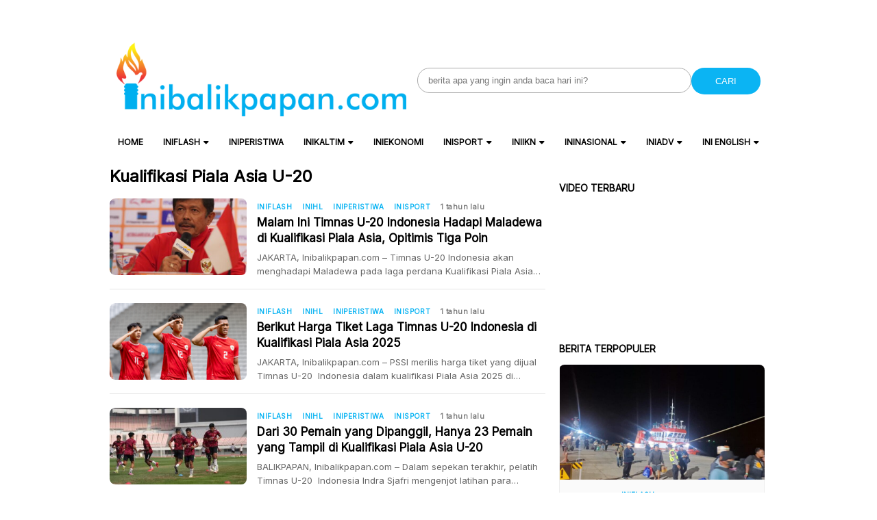

--- FILE ---
content_type: text/html; charset=UTF-8
request_url: https://www.inibalikpapan.com/tag/kualifikasi-piala-asia-u-20/
body_size: 26308
content:
<!DOCTYPE html>
<html lang="id">

<head>
    <meta charset="UTF-8">
    <meta name="viewport" content="width=device-width, initial-scale=1">
    <meta name='robots' content='index, follow, max-image-preview:large, max-snippet:-1, max-video-preview:-1' />
	<style>img:is([sizes="auto" i], [sizes^="auto," i]) { contain-intrinsic-size: 3000px 1500px }</style>
	
	<!-- This site is optimized with the Yoast SEO Premium plugin v22.3 (Yoast SEO v26.7) - https://yoast.com/wordpress/plugins/seo/ -->
	<title>Kualifikasi Piala Asia U-20 Archives - IniBalikpapan.Com</title>
	<link rel="canonical" href="https://www.inibalikpapan.com/tag/kualifikasi-piala-asia-u-20/" />
	<meta property="og:locale" content="id_ID" />
	<meta property="og:type" content="article" />
	<meta property="og:title" content="Kualifikasi Piala Asia U-20 Arsip" />
	<meta property="og:url" content="https://www.inibalikpapan.com/tag/kualifikasi-piala-asia-u-20/" />
	<meta property="og:site_name" content="IniBalikpapan.Com" />
	<meta name="twitter:card" content="summary_large_image" />
	<script type="application/ld+json" class="yoast-schema-graph">{"@context":"https://schema.org","@graph":[{"@type":"CollectionPage","@id":"https://www.inibalikpapan.com/tag/kualifikasi-piala-asia-u-20/","url":"https://www.inibalikpapan.com/tag/kualifikasi-piala-asia-u-20/","name":"Kualifikasi Piala Asia U-20 Archives - IniBalikpapan.Com","isPartOf":{"@id":"https://www.inibalikpapan.com/#website"},"primaryImageOfPage":{"@id":"https://www.inibalikpapan.com/tag/kualifikasi-piala-asia-u-20/#primaryimage"},"image":{"@id":"https://www.inibalikpapan.com/tag/kualifikasi-piala-asia-u-20/#primaryimage"},"thumbnailUrl":"https://www.inibalikpapan.com/wp-content/uploads/2024/07/FAI04757-scaled.jpeg","breadcrumb":{"@id":"https://www.inibalikpapan.com/tag/kualifikasi-piala-asia-u-20/#breadcrumb"},"inLanguage":"id"},{"@type":"ImageObject","inLanguage":"id","@id":"https://www.inibalikpapan.com/tag/kualifikasi-piala-asia-u-20/#primaryimage","url":"https://www.inibalikpapan.com/wp-content/uploads/2024/07/FAI04757-scaled.jpeg","contentUrl":"https://www.inibalikpapan.com/wp-content/uploads/2024/07/FAI04757-scaled.jpeg","width":2560,"height":1918,"caption":"Indra Sjafri / PSSI"},{"@type":"BreadcrumbList","@id":"https://www.inibalikpapan.com/tag/kualifikasi-piala-asia-u-20/#breadcrumb","itemListElement":[{"@type":"ListItem","position":1,"name":"Home","item":"https://www.inibalikpapan.com/"},{"@type":"ListItem","position":2,"name":"Kualifikasi Piala Asia U-20"}]},{"@type":"WebSite","@id":"https://www.inibalikpapan.com/#website","url":"https://www.inibalikpapan.com/","name":"IniBalikpapan.Com","description":"Untuk Indonesia","publisher":{"@id":"https://www.inibalikpapan.com/#organization"},"potentialAction":[{"@type":"SearchAction","target":{"@type":"EntryPoint","urlTemplate":"https://www.inibalikpapan.com/?s={search_term_string}"},"query-input":{"@type":"PropertyValueSpecification","valueRequired":true,"valueName":"search_term_string"}}],"inLanguage":"id"},{"@type":"Organization","@id":"https://www.inibalikpapan.com/#organization","name":"IniBalikpapan.Com","url":"https://www.inibalikpapan.com/","logo":{"@type":"ImageObject","inLanguage":"id","@id":"https://www.inibalikpapan.com/#/schema/logo/image/","url":"https://www.inibalikpapan.com/wp-content/uploads/2016/01/logo-inibalikpapan-new-retina.png","contentUrl":"https://www.inibalikpapan.com/wp-content/uploads/2016/01/logo-inibalikpapan-new-retina.png","width":544,"height":139,"caption":"IniBalikpapan.Com"},"image":{"@id":"https://www.inibalikpapan.com/#/schema/logo/image/"}}]}</script>
	<!-- / Yoast SEO Premium plugin. -->


<link rel='dns-prefetch' href='//www.inibalikpapan.com' />
<link rel='dns-prefetch' href='//www.googletagmanager.com' />
<link rel='dns-prefetch' href='//code.jquery.com' />
<link rel='dns-prefetch' href='//fonts.googleapis.com' />
<link rel='dns-prefetch' href='//pagead2.googlesyndication.com' />
<link rel='dns-prefetch' href='//fundingchoicesmessages.google.com' />
<link rel="alternate" type="application/rss+xml" title="IniBalikpapan.Com &raquo; Kualifikasi Piala Asia U-20 Umpan Tag" href="https://www.inibalikpapan.com/tag/kualifikasi-piala-asia-u-20/feed/" />
<script type="text/javascript">
/* <![CDATA[ */
window._wpemojiSettings = {"baseUrl":"https:\/\/s.w.org\/images\/core\/emoji\/16.0.1\/72x72\/","ext":".png","svgUrl":"https:\/\/s.w.org\/images\/core\/emoji\/16.0.1\/svg\/","svgExt":".svg","source":{"concatemoji":"https:\/\/www.inibalikpapan.com\/wp-includes\/js\/wp-emoji-release.min.js?ver=7f519e289d8810b175eba89311f502a4"}};
/*! This file is auto-generated */
!function(s,n){var o,i,e;function c(e){try{var t={supportTests:e,timestamp:(new Date).valueOf()};sessionStorage.setItem(o,JSON.stringify(t))}catch(e){}}function p(e,t,n){e.clearRect(0,0,e.canvas.width,e.canvas.height),e.fillText(t,0,0);var t=new Uint32Array(e.getImageData(0,0,e.canvas.width,e.canvas.height).data),a=(e.clearRect(0,0,e.canvas.width,e.canvas.height),e.fillText(n,0,0),new Uint32Array(e.getImageData(0,0,e.canvas.width,e.canvas.height).data));return t.every(function(e,t){return e===a[t]})}function u(e,t){e.clearRect(0,0,e.canvas.width,e.canvas.height),e.fillText(t,0,0);for(var n=e.getImageData(16,16,1,1),a=0;a<n.data.length;a++)if(0!==n.data[a])return!1;return!0}function f(e,t,n,a){switch(t){case"flag":return n(e,"\ud83c\udff3\ufe0f\u200d\u26a7\ufe0f","\ud83c\udff3\ufe0f\u200b\u26a7\ufe0f")?!1:!n(e,"\ud83c\udde8\ud83c\uddf6","\ud83c\udde8\u200b\ud83c\uddf6")&&!n(e,"\ud83c\udff4\udb40\udc67\udb40\udc62\udb40\udc65\udb40\udc6e\udb40\udc67\udb40\udc7f","\ud83c\udff4\u200b\udb40\udc67\u200b\udb40\udc62\u200b\udb40\udc65\u200b\udb40\udc6e\u200b\udb40\udc67\u200b\udb40\udc7f");case"emoji":return!a(e,"\ud83e\udedf")}return!1}function g(e,t,n,a){var r="undefined"!=typeof WorkerGlobalScope&&self instanceof WorkerGlobalScope?new OffscreenCanvas(300,150):s.createElement("canvas"),o=r.getContext("2d",{willReadFrequently:!0}),i=(o.textBaseline="top",o.font="600 32px Arial",{});return e.forEach(function(e){i[e]=t(o,e,n,a)}),i}function t(e){var t=s.createElement("script");t.src=e,t.defer=!0,s.head.appendChild(t)}"undefined"!=typeof Promise&&(o="wpEmojiSettingsSupports",i=["flag","emoji"],n.supports={everything:!0,everythingExceptFlag:!0},e=new Promise(function(e){s.addEventListener("DOMContentLoaded",e,{once:!0})}),new Promise(function(t){var n=function(){try{var e=JSON.parse(sessionStorage.getItem(o));if("object"==typeof e&&"number"==typeof e.timestamp&&(new Date).valueOf()<e.timestamp+604800&&"object"==typeof e.supportTests)return e.supportTests}catch(e){}return null}();if(!n){if("undefined"!=typeof Worker&&"undefined"!=typeof OffscreenCanvas&&"undefined"!=typeof URL&&URL.createObjectURL&&"undefined"!=typeof Blob)try{var e="postMessage("+g.toString()+"("+[JSON.stringify(i),f.toString(),p.toString(),u.toString()].join(",")+"));",a=new Blob([e],{type:"text/javascript"}),r=new Worker(URL.createObjectURL(a),{name:"wpTestEmojiSupports"});return void(r.onmessage=function(e){c(n=e.data),r.terminate(),t(n)})}catch(e){}c(n=g(i,f,p,u))}t(n)}).then(function(e){for(var t in e)n.supports[t]=e[t],n.supports.everything=n.supports.everything&&n.supports[t],"flag"!==t&&(n.supports.everythingExceptFlag=n.supports.everythingExceptFlag&&n.supports[t]);n.supports.everythingExceptFlag=n.supports.everythingExceptFlag&&!n.supports.flag,n.DOMReady=!1,n.readyCallback=function(){n.DOMReady=!0}}).then(function(){return e}).then(function(){var e;n.supports.everything||(n.readyCallback(),(e=n.source||{}).concatemoji?t(e.concatemoji):e.wpemoji&&e.twemoji&&(t(e.twemoji),t(e.wpemoji)))}))}((window,document),window._wpemojiSettings);
/* ]]> */
</script>

<style id='wp-emoji-styles-inline-css' type='text/css'>

	img.wp-smiley, img.emoji {
		display: inline !important;
		border: none !important;
		box-shadow: none !important;
		height: 1em !important;
		width: 1em !important;
		margin: 0 0.07em !important;
		vertical-align: -0.1em !important;
		background: none !important;
		padding: 0 !important;
	}
</style>
<link rel='stylesheet' id='wp-block-library-css' href='https://www.inibalikpapan.com/wp-includes/css/dist/block-library/style.min.css?ver=7f519e289d8810b175eba89311f502a4' type='text/css' media='all' />
<style id='classic-theme-styles-inline-css' type='text/css'>
/*! This file is auto-generated */
.wp-block-button__link{color:#fff;background-color:#32373c;border-radius:9999px;box-shadow:none;text-decoration:none;padding:calc(.667em + 2px) calc(1.333em + 2px);font-size:1.125em}.wp-block-file__button{background:#32373c;color:#fff;text-decoration:none}
</style>
<style id='global-styles-inline-css' type='text/css'>
:root{--wp--preset--aspect-ratio--square: 1;--wp--preset--aspect-ratio--4-3: 4/3;--wp--preset--aspect-ratio--3-4: 3/4;--wp--preset--aspect-ratio--3-2: 3/2;--wp--preset--aspect-ratio--2-3: 2/3;--wp--preset--aspect-ratio--16-9: 16/9;--wp--preset--aspect-ratio--9-16: 9/16;--wp--preset--color--black: #000000;--wp--preset--color--cyan-bluish-gray: #abb8c3;--wp--preset--color--white: #ffffff;--wp--preset--color--pale-pink: #f78da7;--wp--preset--color--vivid-red: #cf2e2e;--wp--preset--color--luminous-vivid-orange: #ff6900;--wp--preset--color--luminous-vivid-amber: #fcb900;--wp--preset--color--light-green-cyan: #7bdcb5;--wp--preset--color--vivid-green-cyan: #00d084;--wp--preset--color--pale-cyan-blue: #8ed1fc;--wp--preset--color--vivid-cyan-blue: #0693e3;--wp--preset--color--vivid-purple: #9b51e0;--wp--preset--gradient--vivid-cyan-blue-to-vivid-purple: linear-gradient(135deg,rgba(6,147,227,1) 0%,rgb(155,81,224) 100%);--wp--preset--gradient--light-green-cyan-to-vivid-green-cyan: linear-gradient(135deg,rgb(122,220,180) 0%,rgb(0,208,130) 100%);--wp--preset--gradient--luminous-vivid-amber-to-luminous-vivid-orange: linear-gradient(135deg,rgba(252,185,0,1) 0%,rgba(255,105,0,1) 100%);--wp--preset--gradient--luminous-vivid-orange-to-vivid-red: linear-gradient(135deg,rgba(255,105,0,1) 0%,rgb(207,46,46) 100%);--wp--preset--gradient--very-light-gray-to-cyan-bluish-gray: linear-gradient(135deg,rgb(238,238,238) 0%,rgb(169,184,195) 100%);--wp--preset--gradient--cool-to-warm-spectrum: linear-gradient(135deg,rgb(74,234,220) 0%,rgb(151,120,209) 20%,rgb(207,42,186) 40%,rgb(238,44,130) 60%,rgb(251,105,98) 80%,rgb(254,248,76) 100%);--wp--preset--gradient--blush-light-purple: linear-gradient(135deg,rgb(255,206,236) 0%,rgb(152,150,240) 100%);--wp--preset--gradient--blush-bordeaux: linear-gradient(135deg,rgb(254,205,165) 0%,rgb(254,45,45) 50%,rgb(107,0,62) 100%);--wp--preset--gradient--luminous-dusk: linear-gradient(135deg,rgb(255,203,112) 0%,rgb(199,81,192) 50%,rgb(65,88,208) 100%);--wp--preset--gradient--pale-ocean: linear-gradient(135deg,rgb(255,245,203) 0%,rgb(182,227,212) 50%,rgb(51,167,181) 100%);--wp--preset--gradient--electric-grass: linear-gradient(135deg,rgb(202,248,128) 0%,rgb(113,206,126) 100%);--wp--preset--gradient--midnight: linear-gradient(135deg,rgb(2,3,129) 0%,rgb(40,116,252) 100%);--wp--preset--font-size--small: 13px;--wp--preset--font-size--medium: 20px;--wp--preset--font-size--large: 36px;--wp--preset--font-size--x-large: 42px;--wp--preset--spacing--20: 0.44rem;--wp--preset--spacing--30: 0.67rem;--wp--preset--spacing--40: 1rem;--wp--preset--spacing--50: 1.5rem;--wp--preset--spacing--60: 2.25rem;--wp--preset--spacing--70: 3.38rem;--wp--preset--spacing--80: 5.06rem;--wp--preset--shadow--natural: 6px 6px 9px rgba(0, 0, 0, 0.2);--wp--preset--shadow--deep: 12px 12px 50px rgba(0, 0, 0, 0.4);--wp--preset--shadow--sharp: 6px 6px 0px rgba(0, 0, 0, 0.2);--wp--preset--shadow--outlined: 6px 6px 0px -3px rgba(255, 255, 255, 1), 6px 6px rgba(0, 0, 0, 1);--wp--preset--shadow--crisp: 6px 6px 0px rgba(0, 0, 0, 1);}:where(.is-layout-flex){gap: 0.5em;}:where(.is-layout-grid){gap: 0.5em;}body .is-layout-flex{display: flex;}.is-layout-flex{flex-wrap: wrap;align-items: center;}.is-layout-flex > :is(*, div){margin: 0;}body .is-layout-grid{display: grid;}.is-layout-grid > :is(*, div){margin: 0;}:where(.wp-block-columns.is-layout-flex){gap: 2em;}:where(.wp-block-columns.is-layout-grid){gap: 2em;}:where(.wp-block-post-template.is-layout-flex){gap: 1.25em;}:where(.wp-block-post-template.is-layout-grid){gap: 1.25em;}.has-black-color{color: var(--wp--preset--color--black) !important;}.has-cyan-bluish-gray-color{color: var(--wp--preset--color--cyan-bluish-gray) !important;}.has-white-color{color: var(--wp--preset--color--white) !important;}.has-pale-pink-color{color: var(--wp--preset--color--pale-pink) !important;}.has-vivid-red-color{color: var(--wp--preset--color--vivid-red) !important;}.has-luminous-vivid-orange-color{color: var(--wp--preset--color--luminous-vivid-orange) !important;}.has-luminous-vivid-amber-color{color: var(--wp--preset--color--luminous-vivid-amber) !important;}.has-light-green-cyan-color{color: var(--wp--preset--color--light-green-cyan) !important;}.has-vivid-green-cyan-color{color: var(--wp--preset--color--vivid-green-cyan) !important;}.has-pale-cyan-blue-color{color: var(--wp--preset--color--pale-cyan-blue) !important;}.has-vivid-cyan-blue-color{color: var(--wp--preset--color--vivid-cyan-blue) !important;}.has-vivid-purple-color{color: var(--wp--preset--color--vivid-purple) !important;}.has-black-background-color{background-color: var(--wp--preset--color--black) !important;}.has-cyan-bluish-gray-background-color{background-color: var(--wp--preset--color--cyan-bluish-gray) !important;}.has-white-background-color{background-color: var(--wp--preset--color--white) !important;}.has-pale-pink-background-color{background-color: var(--wp--preset--color--pale-pink) !important;}.has-vivid-red-background-color{background-color: var(--wp--preset--color--vivid-red) !important;}.has-luminous-vivid-orange-background-color{background-color: var(--wp--preset--color--luminous-vivid-orange) !important;}.has-luminous-vivid-amber-background-color{background-color: var(--wp--preset--color--luminous-vivid-amber) !important;}.has-light-green-cyan-background-color{background-color: var(--wp--preset--color--light-green-cyan) !important;}.has-vivid-green-cyan-background-color{background-color: var(--wp--preset--color--vivid-green-cyan) !important;}.has-pale-cyan-blue-background-color{background-color: var(--wp--preset--color--pale-cyan-blue) !important;}.has-vivid-cyan-blue-background-color{background-color: var(--wp--preset--color--vivid-cyan-blue) !important;}.has-vivid-purple-background-color{background-color: var(--wp--preset--color--vivid-purple) !important;}.has-black-border-color{border-color: var(--wp--preset--color--black) !important;}.has-cyan-bluish-gray-border-color{border-color: var(--wp--preset--color--cyan-bluish-gray) !important;}.has-white-border-color{border-color: var(--wp--preset--color--white) !important;}.has-pale-pink-border-color{border-color: var(--wp--preset--color--pale-pink) !important;}.has-vivid-red-border-color{border-color: var(--wp--preset--color--vivid-red) !important;}.has-luminous-vivid-orange-border-color{border-color: var(--wp--preset--color--luminous-vivid-orange) !important;}.has-luminous-vivid-amber-border-color{border-color: var(--wp--preset--color--luminous-vivid-amber) !important;}.has-light-green-cyan-border-color{border-color: var(--wp--preset--color--light-green-cyan) !important;}.has-vivid-green-cyan-border-color{border-color: var(--wp--preset--color--vivid-green-cyan) !important;}.has-pale-cyan-blue-border-color{border-color: var(--wp--preset--color--pale-cyan-blue) !important;}.has-vivid-cyan-blue-border-color{border-color: var(--wp--preset--color--vivid-cyan-blue) !important;}.has-vivid-purple-border-color{border-color: var(--wp--preset--color--vivid-purple) !important;}.has-vivid-cyan-blue-to-vivid-purple-gradient-background{background: var(--wp--preset--gradient--vivid-cyan-blue-to-vivid-purple) !important;}.has-light-green-cyan-to-vivid-green-cyan-gradient-background{background: var(--wp--preset--gradient--light-green-cyan-to-vivid-green-cyan) !important;}.has-luminous-vivid-amber-to-luminous-vivid-orange-gradient-background{background: var(--wp--preset--gradient--luminous-vivid-amber-to-luminous-vivid-orange) !important;}.has-luminous-vivid-orange-to-vivid-red-gradient-background{background: var(--wp--preset--gradient--luminous-vivid-orange-to-vivid-red) !important;}.has-very-light-gray-to-cyan-bluish-gray-gradient-background{background: var(--wp--preset--gradient--very-light-gray-to-cyan-bluish-gray) !important;}.has-cool-to-warm-spectrum-gradient-background{background: var(--wp--preset--gradient--cool-to-warm-spectrum) !important;}.has-blush-light-purple-gradient-background{background: var(--wp--preset--gradient--blush-light-purple) !important;}.has-blush-bordeaux-gradient-background{background: var(--wp--preset--gradient--blush-bordeaux) !important;}.has-luminous-dusk-gradient-background{background: var(--wp--preset--gradient--luminous-dusk) !important;}.has-pale-ocean-gradient-background{background: var(--wp--preset--gradient--pale-ocean) !important;}.has-electric-grass-gradient-background{background: var(--wp--preset--gradient--electric-grass) !important;}.has-midnight-gradient-background{background: var(--wp--preset--gradient--midnight) !important;}.has-small-font-size{font-size: var(--wp--preset--font-size--small) !important;}.has-medium-font-size{font-size: var(--wp--preset--font-size--medium) !important;}.has-large-font-size{font-size: var(--wp--preset--font-size--large) !important;}.has-x-large-font-size{font-size: var(--wp--preset--font-size--x-large) !important;}
:where(.wp-block-post-template.is-layout-flex){gap: 1.25em;}:where(.wp-block-post-template.is-layout-grid){gap: 1.25em;}
:where(.wp-block-columns.is-layout-flex){gap: 2em;}:where(.wp-block-columns.is-layout-grid){gap: 2em;}
:root :where(.wp-block-pullquote){font-size: 1.5em;line-height: 1.6;}
</style>
<link rel='stylesheet' id='cmplz-general-css' href='https://www.inibalikpapan.com/wp-content/plugins/complianz-gdpr/assets/css/cookieblocker.min.css?ver=1755468095' type='text/css' media='all' />
<link rel='stylesheet' id='atnewz-style-css' href='https://www.inibalikpapan.com/wp-content/themes/atnewz/style.css?ver=1736155577' type='text/css' media='all' />
<link rel='stylesheet' id='jquery-ui-css-css' href='https://code.jquery.com/ui/1.13.0/themes/base/jquery-ui.css?ver=7f519e289d8810b175eba89311f502a4' type='text/css' media='all' />
<link rel='stylesheet' id='atnewz-google-fonts-css' href='https://fonts.googleapis.com/css2?family=Inter&#038;display=swap&#038;ver=6.8.3' type='text/css' media='all' />
<link rel='stylesheet' id='font-awesome-css' href='https://www.inibalikpapan.com/wp-content/themes/atnewz/assets/css/all.css?ver=7f519e289d8810b175eba89311f502a4' type='text/css' media='all' />
<script type="text/javascript" src="https://www.inibalikpapan.com/wp-includes/js/jquery/jquery.min.js?ver=3.7.1" id="jquery-core-js"></script>
<script type="text/javascript" src="https://www.inibalikpapan.com/wp-includes/js/jquery/jquery-migrate.min.js?ver=3.4.1" id="jquery-migrate-js"></script>

<!-- Potongan tag Google (gtag.js) ditambahkan oleh Site Kit -->
<!-- Snippet Google Analytics telah ditambahkan oleh Site Kit -->
<script type="text/javascript" src="https://www.googletagmanager.com/gtag/js?id=GT-NNSJSRM" id="google_gtagjs-js" async></script>
<script type="text/javascript" id="google_gtagjs-js-after">
/* <![CDATA[ */
window.dataLayer = window.dataLayer || [];function gtag(){dataLayer.push(arguments);}
gtag("set","linker",{"domains":["www.inibalikpapan.com"]});
gtag("js", new Date());
gtag("set", "developer_id.dZTNiMT", true);
gtag("config", "GT-NNSJSRM");
/* ]]> */
</script>
<meta name="generator" content="Site Kit by Google 1.170.0" />		<script>
			document.documentElement.className = document.documentElement.className.replace('no-js', 'js');
		</script>
				<style>
			.no-js img.lazyload {
				display: none;
			}

			figure.wp-block-image img.lazyloading {
				min-width: 150px;
			}

			.lazyload,
			.lazyloading {
				--smush-placeholder-width: 100px;
				--smush-placeholder-aspect-ratio: 1/1;
				width: var(--smush-placeholder-width) !important;
				aspect-ratio: var(--smush-placeholder-aspect-ratio) !important;
			}

						.lazyload, .lazyloading {
				opacity: 0;
			}

			.lazyloaded {
				opacity: 1;
				transition: opacity 400ms;
				transition-delay: 0ms;
			}

					</style>
		    <style type="text/css">
        body {
            font-family: Inter, sans-serif;
        }

        .search-box .search-submit {
            background-color: #0bb4f3        }

        .nav-menu li a:hover,
        .footer-menu li a:hover {
            color: #f2580c        }

        .pagination .page-numbers.current,
        .scroll-to-top,
        .breaking {
            background-color: #0bb4f3        }

        .breaking-label,
        .nav-menu .current-menu-item a,
        .pagination .page-numbers:hover,
        .pagination .page-numbers.prev,
        .pagination .page-numbers.next {
            color: #0bb4f3        }

        a {
            color: #0bb4f3;
            text-decoration: none;
        }

        a:hover {
            color: #0bb4f3;
            text-decoration: none;
        }

        .share-button.copy-link {
            background-color: #0bb4f3        }

        .index-news-btn-wrapper,
        .pagination .page-numbers.prev,
        .pagination .page-numbers.next {
            border: solid 1px #0bb4f3;
        }

        .tag-filter-item.active {
            border: solid 1px #0bb4f3;

            a {
                color: #0bb4f3;
            }
        }

        .index-news-btn-wrapper:hover {
            background-color: #0bb4f3        }

        .index-news-btn {
            color: #0bb4f3;
        }

        .breadcrumb li:last-child span {
            color: #0bb4f3;
        }

        .breadcrumb li:last-child i {
            color: #0bb4f3;
        }

        .comment-form-author input:focus,
        .comment-form-email input:focus,
        .comment-form-comment textarea:focus {
            border-color: #0bb4f3;
            outline: none;
        }

        .submit.btn.btn-primary {
            background-color: #0bb4f3;
            border-color: #0bb4f3;
        }

        .required {
            color: #0bb4f3;
        }

        input[type="checkbox"]:checked {
            background-color: #0bb4f3;
            border-color: #0bb4f3;
        }

        .tags-links li:hover {
            background-color: #0bb4f3;
        }

        #copy-link {
            border: 1px solid #0bb4f3;
        }

        .share-button.copy-link.copied {
            font-size: 10px;
            font-weight: 700;
            text-align: center;
            background-color: white;
            color: #0bb4f3;
        }

        #article-container-search b {
            background-color: #0bb4f333;
        }

        .advanced-search-form .search-button,
        .indeks-filter .search-button {
            background-color: #0bb4f3;
        }

        .grid-post-title:hover,
        .widget-title:hover {
            a {
                color: #0bb4f3;
            }
        }

        .widget-title:hover {
            a {
                color: #0bb4f3;
            }
        }

        .baca-juga-list a:hover {
            h3 {
                color: #0bb4f3;
            }
        }

        .popular-topics li a:hover,
        .taxonomy-widget-post-title a:hover {
            color: #0bb4f3;
        }

        .indeks-channel-filter-arrow:active,
        .indeks-channel-filter-lists-item-title:active,
        .popular-topics li i.fa-hashtag,
        .popular-post-widget-category,
        .fa-chevron-right,
        .slick-arrow {
            color: #0bb4f3;
        }

        .indeks-channel-filter-lists-item-title.active {
            color: #0bb4f3;
        }

        @media (max-width: 768px) {
            .baca-juga-header {
                color: #0bb4f3;
            }

            .fullscreen-nav-header .close-menu {
                color: #0bb4f3;
            }
        }
    </style>

<!-- Meta tag Google AdSense ditambahkan oleh Site Kit -->
<meta name="google-adsense-platform-account" content="ca-host-pub-2644536267352236">
<meta name="google-adsense-platform-domain" content="sitekit.withgoogle.com">
<!-- Akhir tag meta Google AdSense yang ditambahkan oleh Site Kit -->

<!-- Snippet Google AdSense telah ditambahkan oleh Site Kit -->
<script type="text/javascript" async="async" src="https://pagead2.googlesyndication.com/pagead/js/adsbygoogle.js?client=ca-pub-9917644447115866&amp;host=ca-host-pub-2644536267352236" crossorigin="anonymous"></script>

<!-- Snippet Google AdSense penutup telah ditambahkan oleh Site Kit -->

<!-- Snippet Google AdSense Ad Blocking Recovery ditambahkan oleh Site Kit -->
<script async src="https://fundingchoicesmessages.google.com/i/pub-9917644447115866?ers=1" nonce="jjhZjkkxtiHJaLveqUmxgA"></script><script nonce="jjhZjkkxtiHJaLveqUmxgA">(function() {function signalGooglefcPresent() {if (!window.frames['googlefcPresent']) {if (document.body) {const iframe = document.createElement('iframe'); iframe.style = 'width: 0; height: 0; border: none; z-index: -1000; left: -1000px; top: -1000px;'; iframe.style.display = 'none'; iframe.name = 'googlefcPresent'; document.body.appendChild(iframe);} else {setTimeout(signalGooglefcPresent, 0);}}}signalGooglefcPresent();})();</script>
<!-- Snippet End Google AdSense Ad Blocking Recovery ditambahkan oleh Site Kit -->

<!-- Snippet Google AdSense Ad Blocking Recovery Error Protection ditambahkan oleh Site Kit -->
<script>(function(){'use strict';function aa(a){var b=0;return function(){return b<a.length?{done:!1,value:a[b++]}:{done:!0}}}var ba="function"==typeof Object.defineProperties?Object.defineProperty:function(a,b,c){if(a==Array.prototype||a==Object.prototype)return a;a[b]=c.value;return a};
function ca(a){a=["object"==typeof globalThis&&globalThis,a,"object"==typeof window&&window,"object"==typeof self&&self,"object"==typeof global&&global];for(var b=0;b<a.length;++b){var c=a[b];if(c&&c.Math==Math)return c}throw Error("Cannot find global object");}var da=ca(this);function k(a,b){if(b)a:{var c=da;a=a.split(".");for(var d=0;d<a.length-1;d++){var e=a[d];if(!(e in c))break a;c=c[e]}a=a[a.length-1];d=c[a];b=b(d);b!=d&&null!=b&&ba(c,a,{configurable:!0,writable:!0,value:b})}}
function ea(a){return a.raw=a}function m(a){var b="undefined"!=typeof Symbol&&Symbol.iterator&&a[Symbol.iterator];if(b)return b.call(a);if("number"==typeof a.length)return{next:aa(a)};throw Error(String(a)+" is not an iterable or ArrayLike");}function fa(a){for(var b,c=[];!(b=a.next()).done;)c.push(b.value);return c}var ha="function"==typeof Object.create?Object.create:function(a){function b(){}b.prototype=a;return new b},n;
if("function"==typeof Object.setPrototypeOf)n=Object.setPrototypeOf;else{var q;a:{var ia={a:!0},ja={};try{ja.__proto__=ia;q=ja.a;break a}catch(a){}q=!1}n=q?function(a,b){a.__proto__=b;if(a.__proto__!==b)throw new TypeError(a+" is not extensible");return a}:null}var ka=n;
function r(a,b){a.prototype=ha(b.prototype);a.prototype.constructor=a;if(ka)ka(a,b);else for(var c in b)if("prototype"!=c)if(Object.defineProperties){var d=Object.getOwnPropertyDescriptor(b,c);d&&Object.defineProperty(a,c,d)}else a[c]=b[c];a.A=b.prototype}function la(){for(var a=Number(this),b=[],c=a;c<arguments.length;c++)b[c-a]=arguments[c];return b}k("Number.MAX_SAFE_INTEGER",function(){return 9007199254740991});
k("Number.isFinite",function(a){return a?a:function(b){return"number"!==typeof b?!1:!isNaN(b)&&Infinity!==b&&-Infinity!==b}});k("Number.isInteger",function(a){return a?a:function(b){return Number.isFinite(b)?b===Math.floor(b):!1}});k("Number.isSafeInteger",function(a){return a?a:function(b){return Number.isInteger(b)&&Math.abs(b)<=Number.MAX_SAFE_INTEGER}});
k("Math.trunc",function(a){return a?a:function(b){b=Number(b);if(isNaN(b)||Infinity===b||-Infinity===b||0===b)return b;var c=Math.floor(Math.abs(b));return 0>b?-c:c}});k("Object.is",function(a){return a?a:function(b,c){return b===c?0!==b||1/b===1/c:b!==b&&c!==c}});k("Array.prototype.includes",function(a){return a?a:function(b,c){var d=this;d instanceof String&&(d=String(d));var e=d.length;c=c||0;for(0>c&&(c=Math.max(c+e,0));c<e;c++){var f=d[c];if(f===b||Object.is(f,b))return!0}return!1}});
k("String.prototype.includes",function(a){return a?a:function(b,c){if(null==this)throw new TypeError("The 'this' value for String.prototype.includes must not be null or undefined");if(b instanceof RegExp)throw new TypeError("First argument to String.prototype.includes must not be a regular expression");return-1!==this.indexOf(b,c||0)}});/*

 Copyright The Closure Library Authors.
 SPDX-License-Identifier: Apache-2.0
*/
var t=this||self;function v(a){return a};var w,x;a:{for(var ma=["CLOSURE_FLAGS"],y=t,z=0;z<ma.length;z++)if(y=y[ma[z]],null==y){x=null;break a}x=y}var na=x&&x[610401301];w=null!=na?na:!1;var A,oa=t.navigator;A=oa?oa.userAgentData||null:null;function B(a){return w?A?A.brands.some(function(b){return(b=b.brand)&&-1!=b.indexOf(a)}):!1:!1}function C(a){var b;a:{if(b=t.navigator)if(b=b.userAgent)break a;b=""}return-1!=b.indexOf(a)};function D(){return w?!!A&&0<A.brands.length:!1}function E(){return D()?B("Chromium"):(C("Chrome")||C("CriOS"))&&!(D()?0:C("Edge"))||C("Silk")};var pa=D()?!1:C("Trident")||C("MSIE");!C("Android")||E();E();C("Safari")&&(E()||(D()?0:C("Coast"))||(D()?0:C("Opera"))||(D()?0:C("Edge"))||(D()?B("Microsoft Edge"):C("Edg/"))||D()&&B("Opera"));var qa={},F=null;var ra="undefined"!==typeof Uint8Array,sa=!pa&&"function"===typeof btoa;function G(){return"function"===typeof BigInt};var H=0,I=0;function ta(a){var b=0>a;a=Math.abs(a);var c=a>>>0;a=Math.floor((a-c)/4294967296);b&&(c=m(ua(c,a)),b=c.next().value,a=c.next().value,c=b);H=c>>>0;I=a>>>0}function va(a,b){b>>>=0;a>>>=0;if(2097151>=b)var c=""+(4294967296*b+a);else G()?c=""+(BigInt(b)<<BigInt(32)|BigInt(a)):(c=(a>>>24|b<<8)&16777215,b=b>>16&65535,a=(a&16777215)+6777216*c+6710656*b,c+=8147497*b,b*=2,1E7<=a&&(c+=Math.floor(a/1E7),a%=1E7),1E7<=c&&(b+=Math.floor(c/1E7),c%=1E7),c=b+wa(c)+wa(a));return c}
function wa(a){a=String(a);return"0000000".slice(a.length)+a}function ua(a,b){b=~b;a?a=~a+1:b+=1;return[a,b]};var J;J="function"===typeof Symbol&&"symbol"===typeof Symbol()?Symbol():void 0;var xa=J?function(a,b){a[J]|=b}:function(a,b){void 0!==a.g?a.g|=b:Object.defineProperties(a,{g:{value:b,configurable:!0,writable:!0,enumerable:!1}})},K=J?function(a){return a[J]|0}:function(a){return a.g|0},L=J?function(a){return a[J]}:function(a){return a.g},M=J?function(a,b){a[J]=b;return a}:function(a,b){void 0!==a.g?a.g=b:Object.defineProperties(a,{g:{value:b,configurable:!0,writable:!0,enumerable:!1}});return a};function ya(a,b){M(b,(a|0)&-14591)}function za(a,b){M(b,(a|34)&-14557)}
function Aa(a){a=a>>14&1023;return 0===a?536870912:a};var N={},Ba={};function Ca(a){return!(!a||"object"!==typeof a||a.g!==Ba)}function Da(a){return null!==a&&"object"===typeof a&&!Array.isArray(a)&&a.constructor===Object}function P(a,b,c){if(!Array.isArray(a)||a.length)return!1;var d=K(a);if(d&1)return!0;if(!(b&&(Array.isArray(b)?b.includes(c):b.has(c))))return!1;M(a,d|1);return!0}Object.freeze(new function(){});Object.freeze(new function(){});var Ea=/^-?([1-9][0-9]*|0)(\.[0-9]+)?$/;var Q;function Fa(a,b){Q=b;a=new a(b);Q=void 0;return a}
function R(a,b,c){null==a&&(a=Q);Q=void 0;if(null==a){var d=96;c?(a=[c],d|=512):a=[];b&&(d=d&-16760833|(b&1023)<<14)}else{if(!Array.isArray(a))throw Error();d=K(a);if(d&64)return a;d|=64;if(c&&(d|=512,c!==a[0]))throw Error();a:{c=a;var e=c.length;if(e){var f=e-1;if(Da(c[f])){d|=256;b=f-(+!!(d&512)-1);if(1024<=b)throw Error();d=d&-16760833|(b&1023)<<14;break a}}if(b){b=Math.max(b,e-(+!!(d&512)-1));if(1024<b)throw Error();d=d&-16760833|(b&1023)<<14}}}M(a,d);return a};function Ga(a){switch(typeof a){case "number":return isFinite(a)?a:String(a);case "boolean":return a?1:0;case "object":if(a)if(Array.isArray(a)){if(P(a,void 0,0))return}else if(ra&&null!=a&&a instanceof Uint8Array){if(sa){for(var b="",c=0,d=a.length-10240;c<d;)b+=String.fromCharCode.apply(null,a.subarray(c,c+=10240));b+=String.fromCharCode.apply(null,c?a.subarray(c):a);a=btoa(b)}else{void 0===b&&(b=0);if(!F){F={};c="ABCDEFGHIJKLMNOPQRSTUVWXYZabcdefghijklmnopqrstuvwxyz0123456789".split("");d=["+/=",
"+/","-_=","-_.","-_"];for(var e=0;5>e;e++){var f=c.concat(d[e].split(""));qa[e]=f;for(var g=0;g<f.length;g++){var h=f[g];void 0===F[h]&&(F[h]=g)}}}b=qa[b];c=Array(Math.floor(a.length/3));d=b[64]||"";for(e=f=0;f<a.length-2;f+=3){var l=a[f],p=a[f+1];h=a[f+2];g=b[l>>2];l=b[(l&3)<<4|p>>4];p=b[(p&15)<<2|h>>6];h=b[h&63];c[e++]=g+l+p+h}g=0;h=d;switch(a.length-f){case 2:g=a[f+1],h=b[(g&15)<<2]||d;case 1:a=a[f],c[e]=b[a>>2]+b[(a&3)<<4|g>>4]+h+d}a=c.join("")}return a}}return a};function Ha(a,b,c){a=Array.prototype.slice.call(a);var d=a.length,e=b&256?a[d-1]:void 0;d+=e?-1:0;for(b=b&512?1:0;b<d;b++)a[b]=c(a[b]);if(e){b=a[b]={};for(var f in e)Object.prototype.hasOwnProperty.call(e,f)&&(b[f]=c(e[f]))}return a}function Ia(a,b,c,d,e){if(null!=a){if(Array.isArray(a))a=P(a,void 0,0)?void 0:e&&K(a)&2?a:Ja(a,b,c,void 0!==d,e);else if(Da(a)){var f={},g;for(g in a)Object.prototype.hasOwnProperty.call(a,g)&&(f[g]=Ia(a[g],b,c,d,e));a=f}else a=b(a,d);return a}}
function Ja(a,b,c,d,e){var f=d||c?K(a):0;d=d?!!(f&32):void 0;a=Array.prototype.slice.call(a);for(var g=0;g<a.length;g++)a[g]=Ia(a[g],b,c,d,e);c&&c(f,a);return a}function Ka(a){return a.s===N?a.toJSON():Ga(a)};function La(a,b,c){c=void 0===c?za:c;if(null!=a){if(ra&&a instanceof Uint8Array)return b?a:new Uint8Array(a);if(Array.isArray(a)){var d=K(a);if(d&2)return a;b&&(b=0===d||!!(d&32)&&!(d&64||!(d&16)));return b?M(a,(d|34)&-12293):Ja(a,La,d&4?za:c,!0,!0)}a.s===N&&(c=a.h,d=L(c),a=d&2?a:Fa(a.constructor,Ma(c,d,!0)));return a}}function Ma(a,b,c){var d=c||b&2?za:ya,e=!!(b&32);a=Ha(a,b,function(f){return La(f,e,d)});xa(a,32|(c?2:0));return a};function Na(a,b){a=a.h;return Oa(a,L(a),b)}function Oa(a,b,c,d){if(-1===c)return null;if(c>=Aa(b)){if(b&256)return a[a.length-1][c]}else{var e=a.length;if(d&&b&256&&(d=a[e-1][c],null!=d))return d;b=c+(+!!(b&512)-1);if(b<e)return a[b]}}function Pa(a,b,c,d,e){var f=Aa(b);if(c>=f||e){var g=b;if(b&256)e=a[a.length-1];else{if(null==d)return;e=a[f+(+!!(b&512)-1)]={};g|=256}e[c]=d;c<f&&(a[c+(+!!(b&512)-1)]=void 0);g!==b&&M(a,g)}else a[c+(+!!(b&512)-1)]=d,b&256&&(a=a[a.length-1],c in a&&delete a[c])}
function Qa(a,b){var c=Ra;var d=void 0===d?!1:d;var e=a.h;var f=L(e),g=Oa(e,f,b,d);if(null!=g&&"object"===typeof g&&g.s===N)c=g;else if(Array.isArray(g)){var h=K(g),l=h;0===l&&(l|=f&32);l|=f&2;l!==h&&M(g,l);c=new c(g)}else c=void 0;c!==g&&null!=c&&Pa(e,f,b,c,d);e=c;if(null==e)return e;a=a.h;f=L(a);f&2||(g=e,c=g.h,h=L(c),g=h&2?Fa(g.constructor,Ma(c,h,!1)):g,g!==e&&(e=g,Pa(a,f,b,e,d)));return e}function Sa(a,b){a=Na(a,b);return null==a||"string"===typeof a?a:void 0}
function Ta(a,b){var c=void 0===c?0:c;a=Na(a,b);if(null!=a)if(b=typeof a,"number"===b?Number.isFinite(a):"string"!==b?0:Ea.test(a))if("number"===typeof a){if(a=Math.trunc(a),!Number.isSafeInteger(a)){ta(a);b=H;var d=I;if(a=d&2147483648)b=~b+1>>>0,d=~d>>>0,0==b&&(d=d+1>>>0);b=4294967296*d+(b>>>0);a=a?-b:b}}else if(b=Math.trunc(Number(a)),Number.isSafeInteger(b))a=String(b);else{if(b=a.indexOf("."),-1!==b&&(a=a.substring(0,b)),!("-"===a[0]?20>a.length||20===a.length&&-922337<Number(a.substring(0,7)):
19>a.length||19===a.length&&922337>Number(a.substring(0,6)))){if(16>a.length)ta(Number(a));else if(G())a=BigInt(a),H=Number(a&BigInt(4294967295))>>>0,I=Number(a>>BigInt(32)&BigInt(4294967295));else{b=+("-"===a[0]);I=H=0;d=a.length;for(var e=b,f=(d-b)%6+b;f<=d;e=f,f+=6)e=Number(a.slice(e,f)),I*=1E6,H=1E6*H+e,4294967296<=H&&(I+=Math.trunc(H/4294967296),I>>>=0,H>>>=0);b&&(b=m(ua(H,I)),a=b.next().value,b=b.next().value,H=a,I=b)}a=H;b=I;b&2147483648?G()?a=""+(BigInt(b|0)<<BigInt(32)|BigInt(a>>>0)):(b=
m(ua(a,b)),a=b.next().value,b=b.next().value,a="-"+va(a,b)):a=va(a,b)}}else a=void 0;return null!=a?a:c}function S(a,b){a=Sa(a,b);return null!=a?a:""};function T(a,b,c){this.h=R(a,b,c)}T.prototype.toJSON=function(){return Ua(this,Ja(this.h,Ka,void 0,void 0,!1),!0)};T.prototype.s=N;T.prototype.toString=function(){return Ua(this,this.h,!1).toString()};
function Ua(a,b,c){var d=a.constructor.v,e=L(c?a.h:b);a=b.length;if(!a)return b;var f;if(Da(c=b[a-1])){a:{var g=c;var h={},l=!1,p;for(p in g)if(Object.prototype.hasOwnProperty.call(g,p)){var u=g[p];if(Array.isArray(u)){var jb=u;if(P(u,d,+p)||Ca(u)&&0===u.size)u=null;u!=jb&&(l=!0)}null!=u?h[p]=u:l=!0}if(l){for(var O in h){g=h;break a}g=null}}g!=c&&(f=!0);a--}for(p=+!!(e&512)-1;0<a;a--){O=a-1;c=b[O];O-=p;if(!(null==c||P(c,d,O)||Ca(c)&&0===c.size))break;var kb=!0}if(!f&&!kb)return b;b=Array.prototype.slice.call(b,
0,a);g&&b.push(g);return b};function Va(a){return function(b){if(null==b||""==b)b=new a;else{b=JSON.parse(b);if(!Array.isArray(b))throw Error(void 0);xa(b,32);b=Fa(a,b)}return b}};function Wa(a){this.h=R(a)}r(Wa,T);var Xa=Va(Wa);var U;function V(a){this.g=a}V.prototype.toString=function(){return this.g+""};var Ya={};function Za(a){if(void 0===U){var b=null;var c=t.trustedTypes;if(c&&c.createPolicy){try{b=c.createPolicy("goog#html",{createHTML:v,createScript:v,createScriptURL:v})}catch(d){t.console&&t.console.error(d.message)}U=b}else U=b}a=(b=U)?b.createScriptURL(a):a;return new V(a,Ya)};function $a(){return Math.floor(2147483648*Math.random()).toString(36)+Math.abs(Math.floor(2147483648*Math.random())^Date.now()).toString(36)};function ab(a,b){b=String(b);"application/xhtml+xml"===a.contentType&&(b=b.toLowerCase());return a.createElement(b)}function bb(a){this.g=a||t.document||document};/*

 SPDX-License-Identifier: Apache-2.0
*/
function cb(a,b){a.src=b instanceof V&&b.constructor===V?b.g:"type_error:TrustedResourceUrl";var c,d;(c=(b=null==(d=(c=(a.ownerDocument&&a.ownerDocument.defaultView||window).document).querySelector)?void 0:d.call(c,"script[nonce]"))?b.nonce||b.getAttribute("nonce")||"":"")&&a.setAttribute("nonce",c)};function db(a){a=void 0===a?document:a;return a.createElement("script")};function eb(a,b,c,d,e,f){try{var g=a.g,h=db(g);h.async=!0;cb(h,b);g.head.appendChild(h);h.addEventListener("load",function(){e();d&&g.head.removeChild(h)});h.addEventListener("error",function(){0<c?eb(a,b,c-1,d,e,f):(d&&g.head.removeChild(h),f())})}catch(l){f()}};var fb=t.atob("aHR0cHM6Ly93d3cuZ3N0YXRpYy5jb20vaW1hZ2VzL2ljb25zL21hdGVyaWFsL3N5c3RlbS8xeC93YXJuaW5nX2FtYmVyXzI0ZHAucG5n"),gb=t.atob("WW91IGFyZSBzZWVpbmcgdGhpcyBtZXNzYWdlIGJlY2F1c2UgYWQgb3Igc2NyaXB0IGJsb2NraW5nIHNvZnR3YXJlIGlzIGludGVyZmVyaW5nIHdpdGggdGhpcyBwYWdlLg=="),hb=t.atob("RGlzYWJsZSBhbnkgYWQgb3Igc2NyaXB0IGJsb2NraW5nIHNvZnR3YXJlLCB0aGVuIHJlbG9hZCB0aGlzIHBhZ2Uu");function ib(a,b,c){this.i=a;this.u=b;this.o=c;this.g=null;this.j=[];this.m=!1;this.l=new bb(this.i)}
function lb(a){if(a.i.body&&!a.m){var b=function(){mb(a);t.setTimeout(function(){nb(a,3)},50)};eb(a.l,a.u,2,!0,function(){t[a.o]||b()},b);a.m=!0}}
function mb(a){for(var b=W(1,5),c=0;c<b;c++){var d=X(a);a.i.body.appendChild(d);a.j.push(d)}b=X(a);b.style.bottom="0";b.style.left="0";b.style.position="fixed";b.style.width=W(100,110).toString()+"%";b.style.zIndex=W(2147483544,2147483644).toString();b.style.backgroundColor=ob(249,259,242,252,219,229);b.style.boxShadow="0 0 12px #888";b.style.color=ob(0,10,0,10,0,10);b.style.display="flex";b.style.justifyContent="center";b.style.fontFamily="Roboto, Arial";c=X(a);c.style.width=W(80,85).toString()+
"%";c.style.maxWidth=W(750,775).toString()+"px";c.style.margin="24px";c.style.display="flex";c.style.alignItems="flex-start";c.style.justifyContent="center";d=ab(a.l.g,"IMG");d.className=$a();d.src=fb;d.alt="Warning icon";d.style.height="24px";d.style.width="24px";d.style.paddingRight="16px";var e=X(a),f=X(a);f.style.fontWeight="bold";f.textContent=gb;var g=X(a);g.textContent=hb;Y(a,e,f);Y(a,e,g);Y(a,c,d);Y(a,c,e);Y(a,b,c);a.g=b;a.i.body.appendChild(a.g);b=W(1,5);for(c=0;c<b;c++)d=X(a),a.i.body.appendChild(d),
a.j.push(d)}function Y(a,b,c){for(var d=W(1,5),e=0;e<d;e++){var f=X(a);b.appendChild(f)}b.appendChild(c);c=W(1,5);for(d=0;d<c;d++)e=X(a),b.appendChild(e)}function W(a,b){return Math.floor(a+Math.random()*(b-a))}function ob(a,b,c,d,e,f){return"rgb("+W(Math.max(a,0),Math.min(b,255)).toString()+","+W(Math.max(c,0),Math.min(d,255)).toString()+","+W(Math.max(e,0),Math.min(f,255)).toString()+")"}function X(a){a=ab(a.l.g,"DIV");a.className=$a();return a}
function nb(a,b){0>=b||null!=a.g&&0!==a.g.offsetHeight&&0!==a.g.offsetWidth||(pb(a),mb(a),t.setTimeout(function(){nb(a,b-1)},50))}function pb(a){for(var b=m(a.j),c=b.next();!c.done;c=b.next())(c=c.value)&&c.parentNode&&c.parentNode.removeChild(c);a.j=[];(b=a.g)&&b.parentNode&&b.parentNode.removeChild(b);a.g=null};function qb(a,b,c,d,e){function f(l){document.body?g(document.body):0<l?t.setTimeout(function(){f(l-1)},e):b()}function g(l){l.appendChild(h);t.setTimeout(function(){h?(0!==h.offsetHeight&&0!==h.offsetWidth?b():a(),h.parentNode&&h.parentNode.removeChild(h)):a()},d)}var h=rb(c);f(3)}function rb(a){var b=document.createElement("div");b.className=a;b.style.width="1px";b.style.height="1px";b.style.position="absolute";b.style.left="-10000px";b.style.top="-10000px";b.style.zIndex="-10000";return b};function Ra(a){this.h=R(a)}r(Ra,T);function sb(a){this.h=R(a)}r(sb,T);var tb=Va(sb);function ub(a){var b=la.apply(1,arguments);if(0===b.length)return Za(a[0]);for(var c=a[0],d=0;d<b.length;d++)c+=encodeURIComponent(b[d])+a[d+1];return Za(c)};function vb(a){if(!a)return null;a=Sa(a,4);var b;null===a||void 0===a?b=null:b=Za(a);return b};var wb=ea([""]),xb=ea([""]);function yb(a,b){this.m=a;this.o=new bb(a.document);this.g=b;this.j=S(this.g,1);this.u=vb(Qa(this.g,2))||ub(wb);this.i=!1;b=vb(Qa(this.g,13))||ub(xb);this.l=new ib(a.document,b,S(this.g,12))}yb.prototype.start=function(){zb(this)};
function zb(a){Ab(a);eb(a.o,a.u,3,!1,function(){a:{var b=a.j;var c=t.btoa(b);if(c=t[c]){try{var d=Xa(t.atob(c))}catch(e){b=!1;break a}b=b===Sa(d,1)}else b=!1}b?Z(a,S(a.g,14)):(Z(a,S(a.g,8)),lb(a.l))},function(){qb(function(){Z(a,S(a.g,7));lb(a.l)},function(){return Z(a,S(a.g,6))},S(a.g,9),Ta(a.g,10),Ta(a.g,11))})}function Z(a,b){a.i||(a.i=!0,a=new a.m.XMLHttpRequest,a.open("GET",b,!0),a.send())}function Ab(a){var b=t.btoa(a.j);a.m[b]&&Z(a,S(a.g,5))};(function(a,b){t[a]=function(){var c=la.apply(0,arguments);t[a]=function(){};b.call.apply(b,[null].concat(c instanceof Array?c:fa(m(c))))}})("__h82AlnkH6D91__",function(a){"function"===typeof window.atob&&(new yb(window,tb(window.atob(a)))).start()});}).call(this);

window.__h82AlnkH6D91__("[base64]/[base64]/[base64]/[base64]");</script>
<!-- Snippet End Google AdSense Ad Blocking Recovery Error Protection ditambahkan oleh Site Kit -->
<link rel="icon" href="https://www.inibalikpapan.com/wp-content/uploads/2015/12/in2logo-saja-150x150.jpg" sizes="32x32" />
<link rel="icon" href="https://www.inibalikpapan.com/wp-content/uploads/2015/12/in2logo-saja.jpg" sizes="192x192" />
<link rel="apple-touch-icon" href="https://www.inibalikpapan.com/wp-content/uploads/2015/12/in2logo-saja.jpg" />
<meta name="msapplication-TileImage" content="https://www.inibalikpapan.com/wp-content/uploads/2015/12/in2logo-saja.jpg" />
		<style type="text/css" id="wp-custom-css">
			.sticky {
  top: 0;
}

.single-content img:not(.readmore-img) {
  width: 100%;
  height: auto;
}

.logo-img {
	width: 80%;
}

.scroll-to-top {
	bottom: 10px;
	right: 10px;
}

.ads-banner img {
	width: 100%;
}

article .post-thumbnail img {
width: 100%;
height: 100%;
}

.search-form {
	display: flex;
	gap: 10px;
}

.accordion-section-title button.accordion-trigger {
	height: auto;
}

.popular-post-widget-content {
	display: flex;
}


@media screen and (max-width: 768px) {
  .headline-bottom-slider {
    display: none;
  }
  .logo-mobile {
    padding: 0;
    width: 60%;
  }
}
		</style>
		
        <script src="https://kit.fontawesome.com/84a8098e69.js" crossorigin="anonymous" defer></script>
    <link rel="stylesheet" type="text/css" href="https://cdn.jsdelivr.net/npm/slick-carousel@1.8.1/slick/slick.css" />
    <link rel="stylesheet" type="text/css" href="https://cdn.jsdelivr.net/npm/slick-carousel@1.8.1/slick/slick-theme.css" />
    <script src="https://kit.fontawesome.com/861c43bda1.js" crossorigin="anonymous"></script>
</head>

<body data-rsssl=1 class="archive tag tag-kualifikasi-piala-asia-u-20 tag-28464 wp-custom-logo wp-theme-atnewz">

    <div class="main-container">
        <div class="content-container">
            
            <header class="site-header">
                <div class="top-bar">
                    <div class="logo">
                        <a href="https://www.inibalikpapan.com/" class="custom-logo-link" rel="home"><img width="544" height="139" src="https://www.inibalikpapan.com/wp-content/uploads/2016/01/logo-inibalikpapan-new-retina.png" class="custom-logo" alt="IniBalikpapan.Com" decoding="async" fetchpriority="high" srcset="https://www.inibalikpapan.com/wp-content/uploads/2016/01/logo-inibalikpapan-new-retina.png 544w, https://www.inibalikpapan.com/wp-content/uploads/2016/01/logo-inibalikpapan-new-retina-300x77.png 300w" sizes="(max-width: 544px) 100vw, 544px" /></a>                    </div>
                    <div class="search-box">
                        <form role="search" method="get" class="search-form" action="https://www.inibalikpapan.com/">
                            <label>
                                <span class="screen-reader-text">Search for:</span>
                                <input type="search" class="search-field" placeholder="berita apa yang ingin anda baca hari ini?" value="" name="s" />
                            </label>
                            <button type="submit" class="search-submit">CARI</button>
                        </form>
                    </div>
                </div>
                <div class="bottom-bar">
                    <div class="navbar-wrapper">
                        <div class="hamburger-menu" id="hamburger-menu">
                            <i class="fa fa-bars"></i>
                        </div>
                        <nav class="main-navigation" id="main-navigation">
                            <ul id="menu-menu-ini" class="nav-menu"><li><a href="https://www.inibalikpapan.com">Home</a></li><li id="menu-item-11991" class="menu-item menu-item-type-taxonomy menu-item-object-category menu-item-has-children menu-item-11991"><a href="https://www.inibalikpapan.com/category/iniberita-terkini/">iniFLASH</a>
<ul class="sub-menu">
	<li id="menu-item-12826" class="menu-item menu-item-type-taxonomy menu-item-object-category menu-item-12826"><a href="https://www.inibalikpapan.com/category/inikotaku/">iniKOTAKU</a></li>
</ul>
</li>
<li id="menu-item-11993" class="menu-item menu-item-type-taxonomy menu-item-object-category menu-item-11993"><a href="https://www.inibalikpapan.com/category/iniperistiwa/">IniPERISTIWA</a></li>
<li id="menu-item-11996" class="menu-item menu-item-type-taxonomy menu-item-object-category menu-item-has-children menu-item-11996"><a href="https://www.inibalikpapan.com/category/inikaltim/">iniKALTIM</a>
<ul class="sub-menu">
	<li id="menu-item-22718" class="menu-item menu-item-type-taxonomy menu-item-object-category menu-item-22718"><a href="https://www.inibalikpapan.com/category/inikaltim/inisamarinda/">iniSAMARINDA</a></li>
	<li id="menu-item-11998" class="menu-item menu-item-type-taxonomy menu-item-object-category menu-item-11998"><a href="https://www.inibalikpapan.com/category/inikaltim/inipenajam/">iniPENAJAM</a></li>
	<li id="menu-item-22717" class="menu-item menu-item-type-taxonomy menu-item-object-category menu-item-22717"><a href="https://www.inibalikpapan.com/category/inikaltim/inipaser/">iniPASER</a></li>
	<li id="menu-item-22714" class="menu-item menu-item-type-taxonomy menu-item-object-category menu-item-22714"><a href="https://www.inibalikpapan.com/category/inikaltim/inibontang/">iniBONTANG</a></li>
	<li id="menu-item-22715" class="menu-item menu-item-type-taxonomy menu-item-object-category menu-item-22715"><a href="https://www.inibalikpapan.com/category/inikaltim/inikukar/">iniKUKAR</a></li>
	<li id="menu-item-22716" class="menu-item menu-item-type-taxonomy menu-item-object-category menu-item-22716"><a href="https://www.inibalikpapan.com/category/inikaltim/inikutim/">iniKUTIM</a></li>
</ul>
</li>
<li id="menu-item-11995" class="menu-item menu-item-type-taxonomy menu-item-object-category menu-item-11995"><a href="https://www.inibalikpapan.com/category/iniekonomi/">IniEKONOMI</a></li>
<li id="menu-item-22723" class="menu-item menu-item-type-taxonomy menu-item-object-category menu-item-has-children menu-item-22723"><a href="https://www.inibalikpapan.com/category/inisport/">IniSPORT</a>
<ul class="sub-menu">
	<li id="menu-item-22727" class="menu-item menu-item-type-taxonomy menu-item-object-category menu-item-22727"><a href="https://www.inibalikpapan.com/category/inisport/inipersiba/">iniPERSIBA</a></li>
	<li id="menu-item-22724" class="menu-item menu-item-type-taxonomy menu-item-object-category menu-item-22724"><a href="https://www.inibalikpapan.com/category/inisport/iniborneo-fc/">iniBORNEO FC</a></li>
	<li id="menu-item-22725" class="menu-item menu-item-type-taxonomy menu-item-object-category menu-item-22725"><a href="https://www.inibalikpapan.com/category/inisport/inimitra-kukar/">iniMITRA KUKAR</a></li>
	<li id="menu-item-22726" class="menu-item menu-item-type-taxonomy menu-item-object-category menu-item-22726"><a href="https://www.inibalikpapan.com/category/inisport/iniolahraga/">iniOLAHRAGA</a></li>
</ul>
</li>
<li id="menu-item-221931" class="menu-item menu-item-type-taxonomy menu-item-object-category menu-item-has-children menu-item-221931"><a href="https://www.inibalikpapan.com/category/iniikn/">iniIKN</a>
<ul class="sub-menu">
	<li id="menu-item-22713" class="menu-item menu-item-type-taxonomy menu-item-object-category menu-item-22713"><a href="https://www.inibalikpapan.com/category/inikomunitas-inigaya/">iniKOMUNITAS</a></li>
	<li id="menu-item-11997" class="menu-item menu-item-type-taxonomy menu-item-object-category menu-item-11997"><a href="https://www.inibalikpapan.com/category/inikomunitas/inigaya/">IniGAYA</a></li>
</ul>
</li>
<li id="menu-item-11999" class="menu-item menu-item-type-taxonomy menu-item-object-category menu-item-has-children menu-item-11999"><a href="https://www.inibalikpapan.com/category/ininasional/">iniNASIONAL</a>
<ul class="sub-menu">
	<li id="menu-item-326002" class="menu-item menu-item-type-taxonomy menu-item-object-category menu-item-326002"><a href="https://www.inibalikpapan.com/category/inikalsel/">IniKalsel</a></li>
	<li id="menu-item-22719" class="menu-item menu-item-type-taxonomy menu-item-object-category menu-item-22719"><a href="https://www.inibalikpapan.com/category/inipemilu/">iniPEMILU</a></li>
	<li id="menu-item-305174" class="menu-item menu-item-type-taxonomy menu-item-object-category menu-item-305174"><a href="https://www.inibalikpapan.com/category/ininasional/inilingkungan/">INILingkungan</a></li>
	<li id="menu-item-23396" class="menu-item menu-item-type-taxonomy menu-item-object-category menu-item-23396"><a href="https://www.inibalikpapan.com/category/iniopini/">iniOPINI</a></li>
</ul>
</li>
<li id="menu-item-12439" class="menu-item menu-item-type-taxonomy menu-item-object-category menu-item-has-children menu-item-12439"><a href="https://www.inibalikpapan.com/category/iniadv/">iniADV</a>
<ul class="sub-menu">
	<li id="menu-item-12440" class="menu-item menu-item-type-taxonomy menu-item-object-category menu-item-12440"><a href="https://www.inibalikpapan.com/category/iniadv-dprd-balikpapan/">IniADV-DPRD Balikpapan</a></li>
</ul>
</li>
<li id="menu-item-305354" class="menu-item menu-item-type-custom menu-item-object-custom menu-item-has-children menu-item-305354"><a href="https://inibalikpapan.com/en/">INI English</a>
<ul class="sub-menu">
	<li id="menu-item-305360" class="menu-item menu-item-type-taxonomy menu-item-object-category menu-item-305360"><a href="https://www.inibalikpapan.com/category/iniperistiwa/initrend/">iniTrend</a></li>
	<li id="menu-item-305358" class="menu-item menu-item-type-taxonomy menu-item-object-category menu-item-305358"><a href="https://www.inibalikpapan.com/category/tips-trik/">Tips &amp; Trik</a></li>
	<li id="menu-item-305357" class="menu-item menu-item-type-taxonomy menu-item-object-category menu-item-305357"><a href="https://www.inibalikpapan.com/category/travel/">iniTRAVEL</a></li>
	<li id="menu-item-305359" class="menu-item menu-item-type-taxonomy menu-item-object-category menu-item-305359"><a href="https://www.inibalikpapan.com/category/viral/">Viral</a></li>
</ul>
</li>
</ul>                        </nav>
                        <div class="logo-mobile">
                            <a href="https://www.inibalikpapan.com/" class="custom-logo-link" rel="home"><img width="544" height="139" data-src="https://www.inibalikpapan.com/wp-content/uploads/2016/01/logo-inibalikpapan-new-retina.png" class="custom-logo lazyload" alt="IniBalikpapan.Com" decoding="async" data-srcset="https://www.inibalikpapan.com/wp-content/uploads/2016/01/logo-inibalikpapan-new-retina.png 544w, https://www.inibalikpapan.com/wp-content/uploads/2016/01/logo-inibalikpapan-new-retina-300x77.png 300w" data-sizes="(max-width: 544px) 100vw, 544px" src="[data-uri]" style="--smush-placeholder-width: 544px; --smush-placeholder-aspect-ratio: 544/139;" /></a>                        </div>
                        <div class="search-box-hidden" id="search-box">
                            <form role="search" method="get" class="search-form" action="https://www.inibalikpapan.com/">
                                <label>
                                    <input type="search" class="search-field-hidden" placeholder="Cari di IniBalikpapan.Com" value="" name="s" />
                                </label>
                            </form>
                        </div>
                        <div class="search-icon">
                            <i class="fa-solid fa-magnifying-glass" id="search-icon"></i>
                        </div>
                    </div>
                                        <div class="fullscreen-nav" id="fullscreen-nav">
                        <div class="fullscreen-nav-header">
                            <span>KANAL</span>
                            <span class="close-menu" id="close-menu">&times;</span>
                        </div>
                        <div class="fullscreen-nav-content">
                            <ul id="menu-menu-ini-1" class="nav-menu"><li><a href="https://www.inibalikpapan.com">Home</a></li><li class="menu-item menu-item-type-taxonomy menu-item-object-category menu-item-has-children menu-item-11991"><a href="https://www.inibalikpapan.com/category/iniberita-terkini/">iniFLASH</a>
<ul class="sub-menu">
	<li class="menu-item menu-item-type-taxonomy menu-item-object-category menu-item-12826"><a href="https://www.inibalikpapan.com/category/inikotaku/">iniKOTAKU</a></li>
</ul>
</li>
<li class="menu-item menu-item-type-taxonomy menu-item-object-category menu-item-11993"><a href="https://www.inibalikpapan.com/category/iniperistiwa/">IniPERISTIWA</a></li>
<li class="menu-item menu-item-type-taxonomy menu-item-object-category menu-item-has-children menu-item-11996"><a href="https://www.inibalikpapan.com/category/inikaltim/">iniKALTIM</a>
<ul class="sub-menu">
	<li class="menu-item menu-item-type-taxonomy menu-item-object-category menu-item-22718"><a href="https://www.inibalikpapan.com/category/inikaltim/inisamarinda/">iniSAMARINDA</a></li>
	<li class="menu-item menu-item-type-taxonomy menu-item-object-category menu-item-11998"><a href="https://www.inibalikpapan.com/category/inikaltim/inipenajam/">iniPENAJAM</a></li>
	<li class="menu-item menu-item-type-taxonomy menu-item-object-category menu-item-22717"><a href="https://www.inibalikpapan.com/category/inikaltim/inipaser/">iniPASER</a></li>
	<li class="menu-item menu-item-type-taxonomy menu-item-object-category menu-item-22714"><a href="https://www.inibalikpapan.com/category/inikaltim/inibontang/">iniBONTANG</a></li>
	<li class="menu-item menu-item-type-taxonomy menu-item-object-category menu-item-22715"><a href="https://www.inibalikpapan.com/category/inikaltim/inikukar/">iniKUKAR</a></li>
	<li class="menu-item menu-item-type-taxonomy menu-item-object-category menu-item-22716"><a href="https://www.inibalikpapan.com/category/inikaltim/inikutim/">iniKUTIM</a></li>
</ul>
</li>
<li class="menu-item menu-item-type-taxonomy menu-item-object-category menu-item-11995"><a href="https://www.inibalikpapan.com/category/iniekonomi/">IniEKONOMI</a></li>
<li class="menu-item menu-item-type-taxonomy menu-item-object-category menu-item-has-children menu-item-22723"><a href="https://www.inibalikpapan.com/category/inisport/">IniSPORT</a>
<ul class="sub-menu">
	<li class="menu-item menu-item-type-taxonomy menu-item-object-category menu-item-22727"><a href="https://www.inibalikpapan.com/category/inisport/inipersiba/">iniPERSIBA</a></li>
	<li class="menu-item menu-item-type-taxonomy menu-item-object-category menu-item-22724"><a href="https://www.inibalikpapan.com/category/inisport/iniborneo-fc/">iniBORNEO FC</a></li>
	<li class="menu-item menu-item-type-taxonomy menu-item-object-category menu-item-22725"><a href="https://www.inibalikpapan.com/category/inisport/inimitra-kukar/">iniMITRA KUKAR</a></li>
	<li class="menu-item menu-item-type-taxonomy menu-item-object-category menu-item-22726"><a href="https://www.inibalikpapan.com/category/inisport/iniolahraga/">iniOLAHRAGA</a></li>
</ul>
</li>
<li class="menu-item menu-item-type-taxonomy menu-item-object-category menu-item-has-children menu-item-221931"><a href="https://www.inibalikpapan.com/category/iniikn/">iniIKN</a>
<ul class="sub-menu">
	<li class="menu-item menu-item-type-taxonomy menu-item-object-category menu-item-22713"><a href="https://www.inibalikpapan.com/category/inikomunitas-inigaya/">iniKOMUNITAS</a></li>
	<li class="menu-item menu-item-type-taxonomy menu-item-object-category menu-item-11997"><a href="https://www.inibalikpapan.com/category/inikomunitas/inigaya/">IniGAYA</a></li>
</ul>
</li>
<li class="menu-item menu-item-type-taxonomy menu-item-object-category menu-item-has-children menu-item-11999"><a href="https://www.inibalikpapan.com/category/ininasional/">iniNASIONAL</a>
<ul class="sub-menu">
	<li class="menu-item menu-item-type-taxonomy menu-item-object-category menu-item-326002"><a href="https://www.inibalikpapan.com/category/inikalsel/">IniKalsel</a></li>
	<li class="menu-item menu-item-type-taxonomy menu-item-object-category menu-item-22719"><a href="https://www.inibalikpapan.com/category/inipemilu/">iniPEMILU</a></li>
	<li class="menu-item menu-item-type-taxonomy menu-item-object-category menu-item-305174"><a href="https://www.inibalikpapan.com/category/ininasional/inilingkungan/">INILingkungan</a></li>
	<li class="menu-item menu-item-type-taxonomy menu-item-object-category menu-item-23396"><a href="https://www.inibalikpapan.com/category/iniopini/">iniOPINI</a></li>
</ul>
</li>
<li class="menu-item menu-item-type-taxonomy menu-item-object-category menu-item-has-children menu-item-12439"><a href="https://www.inibalikpapan.com/category/iniadv/">iniADV</a>
<ul class="sub-menu">
	<li class="menu-item menu-item-type-taxonomy menu-item-object-category menu-item-12440"><a href="https://www.inibalikpapan.com/category/iniadv-dprd-balikpapan/">IniADV-DPRD Balikpapan</a></li>
</ul>
</li>
<li class="menu-item menu-item-type-custom menu-item-object-custom menu-item-has-children menu-item-305354"><a href="https://inibalikpapan.com/en/">INI English</a>
<ul class="sub-menu">
	<li class="menu-item menu-item-type-taxonomy menu-item-object-category menu-item-305360"><a href="https://www.inibalikpapan.com/category/iniperistiwa/initrend/">iniTrend</a></li>
	<li class="menu-item menu-item-type-taxonomy menu-item-object-category menu-item-305358"><a href="https://www.inibalikpapan.com/category/tips-trik/">Tips &amp; Trik</a></li>
	<li class="menu-item menu-item-type-taxonomy menu-item-object-category menu-item-305357"><a href="https://www.inibalikpapan.com/category/travel/">iniTRAVEL</a></li>
	<li class="menu-item menu-item-type-taxonomy menu-item-object-category menu-item-305359"><a href="https://www.inibalikpapan.com/category/viral/">Viral</a></li>
</ul>
</li>
</ul>                        </div>
                    </div>
                </div>
            </header>
            
<main id="main" class="site-main">
    <div class="article-container">

                    <h1 class="archive-title ">
                Kualifikasi Piala Asia U-20            </h1>
        <article id="post-321795" class="post-321795 post type-post status-publish format-standard has-post-thumbnail hentry category-iniberita-terkini category-inihl category-iniperistiwa category-inisport tag-kualifikasi-piala-asia-u-20 tag-timnas-u-20-indonesia">
    
            <div class="standard-post">
            <div class="post-thumbnail">
                <a href="https://www.inibalikpapan.com/malam-ini-timnas-u-20-indonesia-hadapi-maladewa-di-kualifikasi-piala-asia-opitimis-tiga-poin/" title="Malam Ini Timnas U-20 Indonesia Hadapi Maladewa di Kualifikasi Piala Asia, Opitimis Tiga Poin" class="thumbnail-wrapper">
                    <img width="300" height="225" data-src="https://www.inibalikpapan.com/wp-content/uploads/2024/07/FAI04757-300x225.jpeg" class="standard-image wp-post-image lazyload" alt="Indra Sjafri / PSSI" decoding="async" data-srcset="https://www.inibalikpapan.com/wp-content/uploads/2024/07/FAI04757-300x225.jpeg 300w, https://www.inibalikpapan.com/wp-content/uploads/2024/07/FAI04757-1024x767.jpeg 1024w, https://www.inibalikpapan.com/wp-content/uploads/2024/07/FAI04757-768x575.jpeg 768w, https://www.inibalikpapan.com/wp-content/uploads/2024/07/FAI04757-1536x1151.jpeg 1536w, https://www.inibalikpapan.com/wp-content/uploads/2024/07/FAI04757-2048x1535.jpeg 2048w, https://www.inibalikpapan.com/wp-content/uploads/2024/07/FAI04757-150x112.jpeg 150w, https://www.inibalikpapan.com/wp-content/uploads/2024/07/FAI04757-450x337.jpeg 450w, https://www.inibalikpapan.com/wp-content/uploads/2024/07/FAI04757-1200x899.jpeg 1200w" data-sizes="(max-width: 300px) 100vw, 300px" src="[data-uri]" style="--smush-placeholder-width: 300px; --smush-placeholder-aspect-ratio: 300/225;" />                </a>
            </div>
            <div class="post-content">
                <header class="entry-header">
                    <a href="https://www.inibalikpapan.com/category/iniberita-terkini/" class="post-category">iniFLASH</a> <a href="https://www.inibalikpapan.com/category/inihl/" class="post-category">iniHL</a> <a href="https://www.inibalikpapan.com/category/iniperistiwa/" class="post-category">IniPERISTIWA</a> <a href="https://www.inibalikpapan.com/category/inisport/" class="post-category">IniSPORT</a>                     <span class="posted-on">1 tahun lalu</span>
                                        <h4 class="entry-title"> <a href="https://www.inibalikpapan.com/malam-ini-timnas-u-20-indonesia-hadapi-maladewa-di-kualifikasi-piala-asia-opitimis-tiga-poin/" rel="bookmark" title="Malam Ini Timnas U-20 Indonesia Hadapi Maladewa di Kualifikasi Piala Asia, Opitimis Tiga Poin">Malam Ini Timnas U-20 Indonesia Hadapi Maladewa di Kualifikasi Piala Asia, Opitimis Tiga Poin </a></h4>
                </header>
                <div class="entry-content">
                    <p>JAKARTA, Inibalikpapan.com – Timnas U-20 Indonesia akan menghadapi Maladewa pada laga perdana Kualifikasi Piala Asia Grup F di Stadion Madya Jakarta, 25 September 2024 malam ini. Pelatih tim U-20 Indonesia, Indra Sjafri kemenangan menjadi target utama. Dia mengaku, telah menyiapkan tim dengan baik menghadapi turnamen antar negara-negara di Benua Asia itu. &#8220;Persiapan semakin baik hingga [&hellip;]</p>
                </div>
            </div>
        </div>
    </article><article id="post-321190" class="post-321190 post type-post status-publish format-standard has-post-thumbnail hentry category-iniberita-terkini category-inihl category-iniperistiwa category-inisport tag-kualifikasi-piala-asia-u-20 tag-timnas-u-20-indonesia">
    
            <div class="standard-post">
            <div class="post-thumbnail">
                <a href="https://www.inibalikpapan.com/berikut-harga-tiket-laga-timnas-u-20-indonesia-di-kualifikasi-piala-asia-2025/" title="Berikut Harga Tiket Laga Timnas U-20 Indonesia  di Kualifikasi Piala Asia 2025" class="thumbnail-wrapper">
                    <img width="300" height="205" data-src="https://www.inibalikpapan.com/wp-content/uploads/2024/06/u-20-_x600-300x205.png" class="standard-image wp-post-image lazyload" alt="Timnas U-20 Indonesia / PSSI" decoding="async" data-srcset="https://www.inibalikpapan.com/wp-content/uploads/2024/06/u-20-_x600-300x205.png 300w, https://www.inibalikpapan.com/wp-content/uploads/2024/06/u-20-_x600-768x525.png 768w, https://www.inibalikpapan.com/wp-content/uploads/2024/06/u-20-_x600-150x103.png 150w, https://www.inibalikpapan.com/wp-content/uploads/2024/06/u-20-_x600-450x308.png 450w, https://www.inibalikpapan.com/wp-content/uploads/2024/06/u-20-_x600.png 878w" data-sizes="(max-width: 300px) 100vw, 300px" src="[data-uri]" style="--smush-placeholder-width: 300px; --smush-placeholder-aspect-ratio: 300/205;" />                </a>
            </div>
            <div class="post-content">
                <header class="entry-header">
                    <a href="https://www.inibalikpapan.com/category/iniberita-terkini/" class="post-category">iniFLASH</a> <a href="https://www.inibalikpapan.com/category/inihl/" class="post-category">iniHL</a> <a href="https://www.inibalikpapan.com/category/iniperistiwa/" class="post-category">IniPERISTIWA</a> <a href="https://www.inibalikpapan.com/category/inisport/" class="post-category">IniSPORT</a>                     <span class="posted-on">1 tahun lalu</span>
                                        <h4 class="entry-title"> <a href="https://www.inibalikpapan.com/berikut-harga-tiket-laga-timnas-u-20-indonesia-di-kualifikasi-piala-asia-2025/" rel="bookmark" title="Berikut Harga Tiket Laga Timnas U-20 Indonesia  di Kualifikasi Piala Asia 2025">Berikut Harga Tiket Laga Timnas U-20 Indonesia  di Kualifikasi Piala Asia 2025 </a></h4>
                </header>
                <div class="entry-content">
                    <p>JAKARTA, Inibalikpapan.com – PSSI merilis harga tiket yang dijual Timnas U-20  Indonesia dalam kualifikasi Piala Asia 2025 di Stadion Gelora Utama Gung Karno yang berlangsung pada akhir September 2024. Kualifikasi Piala Asia U-20 tersebut, diikuti 45 negara dan terbagi dalam 10 grup yang akan dimainkan pada 21 hingga 29 September 2024 mendatang. Timnas U-20 Indonesia [&hellip;]</p>
                </div>
            </div>
        </div>
    </article><article id="post-321186" class="post-321186 post type-post status-publish format-standard has-post-thumbnail hentry category-iniberita-terkini category-inihl category-iniperistiwa category-inisport tag-kualifikasi-piala-asia-u-20 tag-timnas-u-20-indonesia">
    
            <div class="standard-post">
            <div class="post-thumbnail">
                <a href="https://www.inibalikpapan.com/dari-30-pemain-yang-dipanggil-hanya-23-pemain-yang-tampil-di-kualifikasi-piala-asia-u-20/" title="Dari 30 Pemain yang Dipanggil, Hanya 23 Pemain yang Tampil di Kualifikasi Piala Asia U-20" class="thumbnail-wrapper">
                    <img width="300" height="169" data-src="https://www.inibalikpapan.com/wp-content/uploads/2024/08/WhatsApp-Image-2024-08-24-at-20.16.25-300x169.jpeg" class="standard-image wp-post-image lazyload" alt="Pemain Timnas U-20 Indonesia fokus berlatih / PSSI" decoding="async" data-srcset="https://www.inibalikpapan.com/wp-content/uploads/2024/08/WhatsApp-Image-2024-08-24-at-20.16.25-300x169.jpeg 300w, https://www.inibalikpapan.com/wp-content/uploads/2024/08/WhatsApp-Image-2024-08-24-at-20.16.25-1024x576.jpeg 1024w, https://www.inibalikpapan.com/wp-content/uploads/2024/08/WhatsApp-Image-2024-08-24-at-20.16.25-768x432.jpeg 768w, https://www.inibalikpapan.com/wp-content/uploads/2024/08/WhatsApp-Image-2024-08-24-at-20.16.25-1536x864.jpeg 1536w, https://www.inibalikpapan.com/wp-content/uploads/2024/08/WhatsApp-Image-2024-08-24-at-20.16.25-2048x1152.jpeg 2048w, https://www.inibalikpapan.com/wp-content/uploads/2024/08/WhatsApp-Image-2024-08-24-at-20.16.25-150x84.jpeg 150w, https://www.inibalikpapan.com/wp-content/uploads/2024/08/WhatsApp-Image-2024-08-24-at-20.16.25-450x253.jpeg 450w, https://www.inibalikpapan.com/wp-content/uploads/2024/08/WhatsApp-Image-2024-08-24-at-20.16.25-1200x675.jpeg 1200w" data-sizes="(max-width: 300px) 100vw, 300px" src="[data-uri]" style="--smush-placeholder-width: 300px; --smush-placeholder-aspect-ratio: 300/169;" />                </a>
            </div>
            <div class="post-content">
                <header class="entry-header">
                    <a href="https://www.inibalikpapan.com/category/iniberita-terkini/" class="post-category">iniFLASH</a> <a href="https://www.inibalikpapan.com/category/inihl/" class="post-category">iniHL</a> <a href="https://www.inibalikpapan.com/category/iniperistiwa/" class="post-category">IniPERISTIWA</a> <a href="https://www.inibalikpapan.com/category/inisport/" class="post-category">IniSPORT</a>                     <span class="posted-on">1 tahun lalu</span>
                                        <h4 class="entry-title"> <a href="https://www.inibalikpapan.com/dari-30-pemain-yang-dipanggil-hanya-23-pemain-yang-tampil-di-kualifikasi-piala-asia-u-20/" rel="bookmark" title="Dari 30 Pemain yang Dipanggil, Hanya 23 Pemain yang Tampil di Kualifikasi Piala Asia U-20">Dari 30 Pemain yang Dipanggil, Hanya 23 Pemain yang Tampil di Kualifikasi Piala Asia U-20 </a></h4>
                </header>
                <div class="entry-content">
                    <p>BALIKPAPAN, Inibalikpapan.com – Dalam sepekan terakhir, pelatih Timnas U-20  Indonesia Indra Sjafri mengenjot latihan para pemainnya di Bali United Training Center Pantai Purnama, Gianyar Bali. Hasilnya, mantan pelatih Bali United itu mengaku senang melihat perkembangan fisik anak asuhannya menjelang pertandingan babak kualifikasi Piala Asia U-20 2025. Hal tersebut tak lepas dari serangkaian program latihan yang [&hellip;]</p>
                </div>
            </div>
        </div>
    </article><article id="post-202993" class="post-202993 post type-post status-publish format-standard has-post-thumbnail hentry category-iniberita-terkini category-inihl category-iniolahraga category-iniperistiwa tag-kualifikasi-piala-asia-u-20 tag-timnas-vietnam">
    
            <div class="standard-post">
            <div class="post-thumbnail">
                <a href="https://www.inibalikpapan.com/tuntaskan-dendam-atas-vietnam-timnas-lolos-piala-asia-u-20/" title="Tuntaskan Dendam Atas Vietnam, Timnas Lolos Piala Asia U-20</strong>" class="thumbnail-wrapper">
                    <img width="300" height="169" data-src="https://www.inibalikpapan.com/wp-content/uploads/2022/05/img-20220526-wa0004-_x600-300x169.jpg" class="standard-image wp-post-image lazyload" alt="" decoding="async" data-srcset="https://www.inibalikpapan.com/wp-content/uploads/2022/05/img-20220526-wa0004-_x600-300x169.jpg 300w, https://www.inibalikpapan.com/wp-content/uploads/2022/05/img-20220526-wa0004-_x600-1024x575.jpg 1024w, https://www.inibalikpapan.com/wp-content/uploads/2022/05/img-20220526-wa0004-_x600-768x431.jpg 768w, https://www.inibalikpapan.com/wp-content/uploads/2022/05/img-20220526-wa0004-_x600.jpg 1068w" data-sizes="(max-width: 300px) 100vw, 300px" src="[data-uri]" style="--smush-placeholder-width: 300px; --smush-placeholder-aspect-ratio: 300/169;" />                </a>
            </div>
            <div class="post-content">
                <header class="entry-header">
                    <a href="https://www.inibalikpapan.com/category/iniberita-terkini/" class="post-category">iniFLASH</a> <a href="https://www.inibalikpapan.com/category/inihl/" class="post-category">iniHL</a> <a href="https://www.inibalikpapan.com/category/inisport/iniolahraga/" class="post-category">iniOLAHRAGA</a> <a href="https://www.inibalikpapan.com/category/iniperistiwa/" class="post-category">IniPERISTIWA</a>                     <span class="posted-on">3 tahun lalu</span>
                                        <h4 class="entry-title"> <a href="https://www.inibalikpapan.com/tuntaskan-dendam-atas-vietnam-timnas-lolos-piala-asia-u-20/" rel="bookmark" title="Tuntaskan Dendam Atas Vietnam, Timnas Lolos Piala Asia U-20&lt;/strong&gt;">Tuntaskan Dendam Atas Vietnam, Timnas Lolos Piala Asia U-20</strong> </a></h4>
                </header>
                <div class="entry-content">
                    <p>BALIKPAPAN, Inibalikpapan.com – Timnas Indonesia berhasil lolos ke Piala Asia U-20 setelah mengalahkan Vietnam dengan skor 3-2 dalam laga terakhir Kualifikasi Grup F di stadion Bung Tomo Surabaya, Minggu (18/09/2022). Kemenangan tersebut, sekaligus sebagai ajang balas dendam setelah pada Piala AFF U-19, skuat muda Garuda gagal ke semifinal, setelah pada laga terakhir grup, &nbsp;Vietnam dan [&hellip;]</p>
                </div>
            </div>
        </div>
    </article><article id="post-202169" class="post-202169 post type-post status-publish format-standard has-post-thumbnail hentry category-iniberita-terkini category-inihl category-iniolahraga category-iniperistiwa tag-kualifikasi-piala-asia-u-20 tag-timnas-u-20">
    
            <div class="standard-post">
            <div class="post-thumbnail">
                <a href="https://www.inibalikpapan.com/bantai-timor-leste-4-0-timnas-u-20-tempel-vietnam-di-klasemen-kualifikasi-piala-asia/" title="Bantai Timor Leste 4-0, Timnas U-20 Tempel Vietnam di Klasemen Kualifikasi Piala Asia" class="thumbnail-wrapper">
                    <img width="300" height="169" data-src="https://www.inibalikpapan.com/wp-content/uploads/2022/05/img-20220526-wa0004-_x600-300x169.jpg" class="standard-image wp-post-image lazyload" alt="" decoding="async" data-srcset="https://www.inibalikpapan.com/wp-content/uploads/2022/05/img-20220526-wa0004-_x600-300x169.jpg 300w, https://www.inibalikpapan.com/wp-content/uploads/2022/05/img-20220526-wa0004-_x600-1024x575.jpg 1024w, https://www.inibalikpapan.com/wp-content/uploads/2022/05/img-20220526-wa0004-_x600-768x431.jpg 768w, https://www.inibalikpapan.com/wp-content/uploads/2022/05/img-20220526-wa0004-_x600.jpg 1068w" data-sizes="(max-width: 300px) 100vw, 300px" src="[data-uri]" style="--smush-placeholder-width: 300px; --smush-placeholder-aspect-ratio: 300/169;" />                </a>
            </div>
            <div class="post-content">
                <header class="entry-header">
                    <a href="https://www.inibalikpapan.com/category/iniberita-terkini/" class="post-category">iniFLASH</a> <a href="https://www.inibalikpapan.com/category/inihl/" class="post-category">iniHL</a> <a href="https://www.inibalikpapan.com/category/inisport/iniolahraga/" class="post-category">iniOLAHRAGA</a> <a href="https://www.inibalikpapan.com/category/iniperistiwa/" class="post-category">IniPERISTIWA</a>                     <span class="posted-on">3 tahun lalu</span>
                                        <h4 class="entry-title"> <a href="https://www.inibalikpapan.com/bantai-timor-leste-4-0-timnas-u-20-tempel-vietnam-di-klasemen-kualifikasi-piala-asia/" rel="bookmark" title="Bantai Timor Leste 4-0, Timnas U-20 Tempel Vietnam di Klasemen Kualifikasi Piala Asia">Bantai Timor Leste 4-0, Timnas U-20 Tempel Vietnam di Klasemen Kualifikasi Piala Asia </a></h4>
                </header>
                <div class="entry-content">
                    <p>BALIKPAPAN, Inibalikpapan.com – Timnas Indonesia tampil perkasa dengan membobo gawang Timor Leste lima gol tanpa balas pada laga perdana Kualifikasi Piala Piala Asia, Rabu (14/09/2022). Dalam laga yang di gelar di stadion Bung Tomo Surabaya itu, striker Hoky Caraka membuat hatric,&nbsp; seluruhnya melalui tandukkan. Dua gol dicetak pada babak pertama dan satu gol di babak [&hellip;]</p>
                </div>
            </div>
        </div>
    </article><article id="post-201985" class="post-201985 post type-post status-publish format-standard has-post-thumbnail hentry category-iniberita-terkini category-inihl category-iniolahraga category-iniperistiwa tag-gopalkrishnan-a-s-ramasamy tag-kualifikasi-piala-asia-u-20 tag-timnas-indonesia tag-timor-leste">
    
            <div class="standard-post">
            <div class="post-thumbnail">
                <a href="https://www.inibalikpapan.com/lawan-timnas-u-20-pelatih-timor-leste-sebut-pertandingan-sarat-emosi/" title="Lawan Timnas U-20, Pelatih Timor Leste Sebut Pertandingan Sarat Emosi" class="thumbnail-wrapper">
                    <img width="300" height="200" data-src="https://www.inibalikpapan.com/wp-content/uploads/2022/09/WhatsApp-Image-2022-09-13-at-19.27.41-1-300x200.jpeg" class="standard-image wp-post-image lazyload" alt="" decoding="async" data-srcset="https://www.inibalikpapan.com/wp-content/uploads/2022/09/WhatsApp-Image-2022-09-13-at-19.27.41-1-300x200.jpeg 300w, https://www.inibalikpapan.com/wp-content/uploads/2022/09/WhatsApp-Image-2022-09-13-at-19.27.41-1-1024x683.jpeg 1024w, https://www.inibalikpapan.com/wp-content/uploads/2022/09/WhatsApp-Image-2022-09-13-at-19.27.41-1-768x512.jpeg 768w, https://www.inibalikpapan.com/wp-content/uploads/2022/09/WhatsApp-Image-2022-09-13-at-19.27.41-1.jpeg 1368w" data-sizes="(max-width: 300px) 100vw, 300px" src="[data-uri]" style="--smush-placeholder-width: 300px; --smush-placeholder-aspect-ratio: 300/200;" />                </a>
            </div>
            <div class="post-content">
                <header class="entry-header">
                    <a href="https://www.inibalikpapan.com/category/iniberita-terkini/" class="post-category">iniFLASH</a> <a href="https://www.inibalikpapan.com/category/inihl/" class="post-category">iniHL</a> <a href="https://www.inibalikpapan.com/category/inisport/iniolahraga/" class="post-category">iniOLAHRAGA</a> <a href="https://www.inibalikpapan.com/category/iniperistiwa/" class="post-category">IniPERISTIWA</a>                     <span class="posted-on">3 tahun lalu</span>
                                        <h4 class="entry-title"> <a href="https://www.inibalikpapan.com/lawan-timnas-u-20-pelatih-timor-leste-sebut-pertandingan-sarat-emosi/" rel="bookmark" title="Lawan Timnas U-20, Pelatih Timor Leste Sebut Pertandingan Sarat Emosi">Lawan Timnas U-20, Pelatih Timor Leste Sebut Pertandingan Sarat Emosi </a></h4>
                </header>
                <div class="entry-content">
                    <p>BALIKPAPAN, Inibalikpapan.com – Timnas U-20 Timor Leste akan menantang tuan rumah Indonesia dalam laga perdana Kualifikasi Piala Asia di stadion Gelora Bung Tomo pada Rabu (14/09/2022). Dilansir dari laman PSSI, Pelatih Timor Leste, Gopalkrishnan A S Ramasamy mengatakan bahwa laga melawan Indonesia dipastikan akan berlansgung menarik dan seru dan penuh emosi &#8220;Pertandingan ini memang sarat [&hellip;]</p>
                </div>
            </div>
        </div>
    </article><article id="post-201958" class="post-201958 post type-post status-publish format-standard has-post-thumbnail hentry category-iniberita-terkini category-inihl category-iniolahraga category-iniperistiwa tag-kualifikasi-piala-asia-u-20 tag-shin-tae-yong tag-timnas-u-20">
    
            <div class="standard-post">
            <div class="post-thumbnail">
                <a href="https://www.inibalikpapan.com/malam-ini-timnas-u-20-jamu-timor-leste-shin-tae-yong-ingatkan-pemain-tak-boleh-anggap-remeh/" title="Malam Ini Timnas U-20 Jamu Timor Leste, Shin Tae-yong Ingatkan Pemain Tak Boleh Anggap Remeh" class="thumbnail-wrapper">
                    <img width="300" height="169" data-src="https://www.inibalikpapan.com/wp-content/uploads/2021/10/WhatsApp-Image-2021-10-10-at-21.37.38-300x169.jpeg" class="standard-image wp-post-image lazyload" alt="" decoding="async" data-srcset="https://www.inibalikpapan.com/wp-content/uploads/2021/10/WhatsApp-Image-2021-10-10-at-21.37.38-300x169.jpeg 300w, https://www.inibalikpapan.com/wp-content/uploads/2021/10/WhatsApp-Image-2021-10-10-at-21.37.38-1024x576.jpeg 1024w, https://www.inibalikpapan.com/wp-content/uploads/2021/10/WhatsApp-Image-2021-10-10-at-21.37.38-768x432.jpeg 768w, https://www.inibalikpapan.com/wp-content/uploads/2021/10/WhatsApp-Image-2021-10-10-at-21.37.38.jpeg 1280w" data-sizes="(max-width: 300px) 100vw, 300px" src="[data-uri]" style="--smush-placeholder-width: 300px; --smush-placeholder-aspect-ratio: 300/169;" />                </a>
            </div>
            <div class="post-content">
                <header class="entry-header">
                    <a href="https://www.inibalikpapan.com/category/iniberita-terkini/" class="post-category">iniFLASH</a> <a href="https://www.inibalikpapan.com/category/inihl/" class="post-category">iniHL</a> <a href="https://www.inibalikpapan.com/category/inisport/iniolahraga/" class="post-category">iniOLAHRAGA</a> <a href="https://www.inibalikpapan.com/category/iniperistiwa/" class="post-category">IniPERISTIWA</a>                     <span class="posted-on">3 tahun lalu</span>
                                        <h4 class="entry-title"> <a href="https://www.inibalikpapan.com/malam-ini-timnas-u-20-jamu-timor-leste-shin-tae-yong-ingatkan-pemain-tak-boleh-anggap-remeh/" rel="bookmark" title="Malam Ini Timnas U-20 Jamu Timor Leste, Shin Tae-yong Ingatkan Pemain Tak Boleh Anggap Remeh">Malam Ini Timnas U-20 Jamu Timor Leste, Shin Tae-yong Ingatkan Pemain Tak Boleh Anggap Remeh </a></h4>
                </header>
                <div class="entry-content">
                    <p>BALIKPAPAN, Inibalikpapan.com – Timnas Indonesia U-20 akan melakoni laga perdana menghadapi Timor Leste dalam kualifikasi Piala Asia 2023 di stadion Gelora Bung Tomo, Surabaya, Rabu (14/09/2022) malam ini. Pelatih Shin Tae-young optimis anak asuhnya akan lolos putaran final Paial Asia U-20 tahun depan yang rencananya akan di gelar di Uzbekistan. Skuad muda Garuda tergabung di [&hellip;]</p>
                </div>
            </div>
        </div>
    </article>        <div class="pagination">
            <ul>
                            </ul>
        </div>
    </div>
    <aside id="secondary" class="sidebar-container">
    <section id="atnewz_youtube_widget-2" class="widget widget_atnewz_youtube_widget"><div class="widget-title-wrapper"><h2 class="widget-title">Video Terbaru</h2></div><div class="youtube-video"><iframe width="300" height="169" data-src="https://www.youtube.com/embed/nMxYwt1CTJM" frameborder="0" allow="accelerometer; autoplay; clipboard-write; encrypted-media; gyroscope; picture-in-picture" allowfullscreen style="border-radius: 8px;" src="[data-uri]" class="lazyload" data-load-mode="1"></iframe></div></section><section id="atnewz_popularpost_widget-2" class="widget widget_atnewz_popularpost_widget"><div class="widget-title-wrapper"><h2 class="widget-title">Berita Terpopuler</h2></div><ul class="popular-posts-widget">                <li class="popular-post-widget-item" style="background-color: #fafafa;">
                                            <figure class="popular-post-widget-image">
                            <a href="https://www.inibalikpapan.com/pelabuhan-semayang-dijaga-24-jam-aktivitas-bongkar-muat-dan-penyeberangan-balikpapan-tetap-lancar/">
                                <img width="768" height="462" data-src="https://www.inibalikpapan.com/wp-content/uploads/2026/01/WhatsApp-Image-2026-01-14-at-14.40.15-768x462-1.jpeg" class="attachment-large size-large wp-post-image lazyload" alt="" decoding="async" data-srcset="https://www.inibalikpapan.com/wp-content/uploads/2026/01/WhatsApp-Image-2026-01-14-at-14.40.15-768x462-1.jpeg 768w, https://www.inibalikpapan.com/wp-content/uploads/2026/01/WhatsApp-Image-2026-01-14-at-14.40.15-768x462-1-300x180.jpeg 300w" data-sizes="(max-width: 768px) 100vw, 768px" src="[data-uri]" style="--smush-placeholder-width: 768px; --smush-placeholder-aspect-ratio: 768/462;" />                            </a>
                        </figure>
                                        <div class="popular-post-widget-content">
                        <span class="popular-post-widget-rank">1</span>
                        <div class="popular-post-widget-wrapper">
                            <span class="popular-post-widget-category">iniFLASH</span>
                            <h4 class="popular-post-widget-title"><a href="https://www.inibalikpapan.com/pelabuhan-semayang-dijaga-24-jam-aktivitas-bongkar-muat-dan-penyeberangan-balikpapan-tetap-lancar/">Pelabuhan Semayang Dijaga 24 Jam, Aktivitas Bongkar Muat dan Penyeberangan Balikpapan Tetap Lancar</a></h4>
                        </div>
                    </div>
                </li>
                        <li class="popular-post-widget-item" >
                                        <div class="popular-post-widget-content">
                        <span class="popular-post-widget-rank">2</span>
                        <div class="popular-post-widget-wrapper">
                            <span class="popular-post-widget-category">iniHL</span>
                            <h4 class="popular-post-widget-title"><a href="https://www.inibalikpapan.com/resmi-barito-putera-rekrut-cornelius-stewart-demi-tiket-super-league/">Resmi! Barito Putera Rekrut Cornelius Stewart Demi Tiket Super League</a></h4>
                        </div>
                    </div>
                </li>
                        <li class="popular-post-widget-item" >
                                        <div class="popular-post-widget-content">
                        <span class="popular-post-widget-rank">3</span>
                        <div class="popular-post-widget-wrapper">
                            <span class="popular-post-widget-category">iniFLASH</span>
                            <h4 class="popular-post-widget-title"><a href="https://www.inibalikpapan.com/balikpapan-masih-perlu-guru-pjlp-untuk-penuhi-kebutuhan-disdikbud-buka-seleksi-lanjutan/">Balikpapan Masih Perlu Guru PJLP untuk Penuhi Kebutuhan, Disdikbud Buka Seleksi Lanjutan</a></h4>
                        </div>
                    </div>
                </li>
                        <li class="popular-post-widget-item" >
                                        <div class="popular-post-widget-content">
                        <span class="popular-post-widget-rank">4</span>
                        <div class="popular-post-widget-wrapper">
                            <span class="popular-post-widget-category">iniHL</span>
                            <h4 class="popular-post-widget-title"><a href="https://www.inibalikpapan.com/hasil-persela-vs-barito-putera-skor-0-0-fabiano-beltrame-kartu-merah-di-menit-akhir/">Hasil Persela vs Barito Putera: Skor 0-0, Fabiano Beltrame Kartu Merah di Menit Akhir</a></h4>
                        </div>
                    </div>
                </li>
                        <li class="popular-post-widget-item" >
                                        <div class="popular-post-widget-content">
                        <span class="popular-post-widget-rank">5</span>
                        <div class="popular-post-widget-wrapper">
                            <span class="popular-post-widget-category">iniHL</span>
                            <h4 class="popular-post-widget-title"><a href="https://www.inibalikpapan.com/sterilisasi-area-kilang-pertamina-balikpapan-jelang-kunjungan-presiden/">Sterilisasi Area Kilang Pertamina Balikpapan Jelang Kunjungan Presiden</a></h4>
                        </div>
                    </div>
                </li>
                        <li class="popular-post-widget-item" >
                                        <div class="popular-post-widget-content">
                        <span class="popular-post-widget-rank">6</span>
                        <div class="popular-post-widget-wrapper">
                            <span class="popular-post-widget-category">iniBORNEO FC</span>
                            <h4 class="popular-post-widget-title"><a href="https://www.inibalikpapan.com/375619-2/">Borneo FC Tumbang di Tangerang, Fabio Lefundes: Kami Sama Sekali Tidak Layak Menang!</a></h4>
                        </div>
                    </div>
                </li>
                        <li class="popular-post-widget-item" >
                                        <div class="popular-post-widget-content">
                        <span class="popular-post-widget-rank">7</span>
                        <div class="popular-post-widget-wrapper">
                            <span class="popular-post-widget-category">iniHL</span>
                            <h4 class="popular-post-widget-title"><a href="https://www.inibalikpapan.com/gagal-revans-barito-putera-ditahan-imbang-persipura-jayapura/">Gagal Revans, Barito Putera Ditahan Imbang Persipura Jayapura</a></h4>
                        </div>
                    </div>
                </li>
                        <li class="popular-post-widget-item" >
                                        <div class="popular-post-widget-content">
                        <span class="popular-post-widget-rank">8</span>
                        <div class="popular-post-widget-wrapper">
                            <span class="popular-post-widget-category">iniHL</span>
                            <h4 class="popular-post-widget-title"><a href="https://www.inibalikpapan.com/barito-putera-vs-persipura-jayapura-adu-kokoh-pertahanan-terbaik-di-championship/">Barito Putera vs Persipura Jayapura, Adu Kokoh Pertahanan Terbaik di Championship</a></h4>
                        </div>
                    </div>
                </li>
                        <li class="popular-post-widget-item" >
                                        <div class="popular-post-widget-content">
                        <span class="popular-post-widget-rank">9</span>
                        <div class="popular-post-widget-wrapper">
                            <span class="popular-post-widget-category">iniHL</span>
                            <h4 class="popular-post-widget-title"><a href="https://www.inibalikpapan.com/persela-lamongan-vs-barito-putera-adu-taktik-bima-sakti-lawan-stefano-cugurra/">Persela Lamongan vs Barito Putera: Adu Taktik Bima Sakti Lawan Stefano Cugurra</a></h4>
                        </div>
                    </div>
                </li>
                        <li class="popular-post-widget-item" style="border-radius: 0 0 8px 8px;">
                                        <div class="popular-post-widget-content">
                        <span class="popular-post-widget-rank">10</span>
                        <div class="popular-post-widget-wrapper">
                            <span class="popular-post-widget-category">iniHL</span>
                            <h4 class="popular-post-widget-title"><a href="https://www.inibalikpapan.com/brace-matheus-beri-kekalahan-ke-sepuluh-persiba-balikpapan/">Brace Matheus Beri Kekalahan ke Sepuluh Persiba Balikpapan</a></h4>
                        </div>
                    </div>
                </li>
        </ul></section><section id="atnewz_recentposts_widget-2" class="widget widget_atnewz_recentposts_widget"><div class="widget-title-wrapper"><h2 class="widget-title">Berita Terbaru</h2><a href="https://www.inibalikpapan.com/indeks/" class="view-all-link">Lihat Semua <i class="fa-solid fa-chevron-right" style="font-size: 10px;"></i></a></div><ul class="recentposts-widget-posts">        <li class="recentposts-widget-post big">
            <article>
                <figure class="recentposts-widget-post-thumbnail big">
                    <a href="https://www.inibalikpapan.com/poin-sama-tekanan-sama-persiba-balikpapan-hadapi-laga-penentuan-untuk-jaga-asa/">
                        <img width="819" height="1024" data-src="https://www.inibalikpapan.com/wp-content/uploads/2026/01/FB_IMG_1768691589538-819x1024.jpg" class="attachment-large size-large wp-post-image lazyload" alt="" decoding="async" data-srcset="https://www.inibalikpapan.com/wp-content/uploads/2026/01/FB_IMG_1768691589538-819x1024.jpg 819w, https://www.inibalikpapan.com/wp-content/uploads/2026/01/FB_IMG_1768691589538-240x300.jpg 240w, https://www.inibalikpapan.com/wp-content/uploads/2026/01/FB_IMG_1768691589538-768x960.jpg 768w, https://www.inibalikpapan.com/wp-content/uploads/2026/01/FB_IMG_1768691589538.jpg 1080w" data-sizes="(max-width: 819px) 100vw, 819px" src="[data-uri]" style="--smush-placeholder-width: 819px; --smush-placeholder-aspect-ratio: 819/1024;" />                    </a>
                </figure>
                <div class="recentposts-widget-post-content big">
                    <div class="recentposts-widget-post-content-center">
                        <h3 class="recentposts-widget-post-title">
                            <a href="https://www.inibalikpapan.com/poin-sama-tekanan-sama-persiba-balikpapan-hadapi-laga-penentuan-untuk-jaga-asa/">Poin Sama, Tekanan Sama: Persiba Balikpapan Hadapi Laga Penentuan untuk Jaga Asa</a>
                        </h3>
                    </div>
                </div>
            </article>
        </li>
        <li class="recentposts-widget-post small">
            <article>
                <figure class="recentposts-widget-post-thumbnail small">
                    <a href="https://www.inibalikpapan.com/akhirnya-punya-sekolah-baru-sdn-22-balikpapan-timur-siap/">
                        <img width="300" height="225" data-src="https://www.inibalikpapan.com/wp-content/uploads/2023/09/WhatsApp-Image-2023-09-14-at-15.45.26-1-300x225.jpeg" class="attachment-medium size-medium wp-post-image lazyload" alt="" decoding="async" data-srcset="https://www.inibalikpapan.com/wp-content/uploads/2023/09/WhatsApp-Image-2023-09-14-at-15.45.26-1-300x225.jpeg 300w, https://www.inibalikpapan.com/wp-content/uploads/2023/09/WhatsApp-Image-2023-09-14-at-15.45.26-1-768x576.jpeg 768w, https://www.inibalikpapan.com/wp-content/uploads/2023/09/WhatsApp-Image-2023-09-14-at-15.45.26-1.jpeg 1024w" data-sizes="(max-width: 300px) 100vw, 300px" src="[data-uri]" style="--smush-placeholder-width: 300px; --smush-placeholder-aspect-ratio: 300/225;" />                    </a>
                </figure>
                <div class="recentposts-widget-post-content small">
                    <div class="recentposts-widget-post-content-center">
                        <h3 class="recentposts-widget-post-title">
                            <a href="https://www.inibalikpapan.com/akhirnya-punya-sekolah-baru-sdn-22-balikpapan-timur-siap/">Akhirnya Punya Sekolah Baru, SDN 22 Balikpapan Timur Siap</a>
                        </h3>
                    </div>
                </div>
            </article>
        </li>
        <li class="recentposts-widget-post small">
            <article>
                <figure class="recentposts-widget-post-thumbnail small">
                    <a href="https://www.inibalikpapan.com/abdul-rachman-kami-siap-all-out-curi-poin-di-kandang-persiku-kudus/">
                        <img width="240" height="300" data-src="https://www.inibalikpapan.com/wp-content/uploads/2026/01/619022366_18385240849149420_2016889865182922085_n-1-240x300.jpg" class="attachment-medium size-medium wp-post-image lazyload" alt="Kapten tim Persiba Balikpapan, Abdul Rachman / FB Persiba Balikpapan" decoding="async" data-srcset="https://www.inibalikpapan.com/wp-content/uploads/2026/01/619022366_18385240849149420_2016889865182922085_n-1-240x300.jpg 240w, https://www.inibalikpapan.com/wp-content/uploads/2026/01/619022366_18385240849149420_2016889865182922085_n-1-819x1024.jpg 819w, https://www.inibalikpapan.com/wp-content/uploads/2026/01/619022366_18385240849149420_2016889865182922085_n-1-768x960.jpg 768w, https://www.inibalikpapan.com/wp-content/uploads/2026/01/619022366_18385240849149420_2016889865182922085_n-1.jpg 1080w" data-sizes="(max-width: 240px) 100vw, 240px" src="[data-uri]" style="--smush-placeholder-width: 240px; --smush-placeholder-aspect-ratio: 240/300;" />                    </a>
                </figure>
                <div class="recentposts-widget-post-content small">
                    <div class="recentposts-widget-post-content-center">
                        <h3 class="recentposts-widget-post-title">
                            <a href="https://www.inibalikpapan.com/abdul-rachman-kami-siap-all-out-curi-poin-di-kandang-persiku-kudus/">Abdul Rachman: Kami Siap All-Out Curi Poin di Kandang Persiku Kudus</a>
                        </h3>
                    </div>
                </div>
            </article>
        </li>
        <li class="recentposts-widget-post small">
            <article>
                <figure class="recentposts-widget-post-thumbnail small">
                    <a href="https://www.inibalikpapan.com/natal-api-balikpapan-jadi-simbol-kota-rukun/">
                        <img width="300" height="219" data-src="https://www.inibalikpapan.com/wp-content/uploads/2026/01/Screenshot_20260118_065214_WhatsApp-300x219.jpg" class="attachment-medium size-medium wp-post-image lazyload" alt="" decoding="async" data-srcset="https://www.inibalikpapan.com/wp-content/uploads/2026/01/Screenshot_20260118_065214_WhatsApp-300x219.jpg 300w, https://www.inibalikpapan.com/wp-content/uploads/2026/01/Screenshot_20260118_065214_WhatsApp.jpg 710w" data-sizes="(max-width: 300px) 100vw, 300px" src="[data-uri]" style="--smush-placeholder-width: 300px; --smush-placeholder-aspect-ratio: 300/219;" />                    </a>
                </figure>
                <div class="recentposts-widget-post-content small">
                    <div class="recentposts-widget-post-content-center">
                        <h3 class="recentposts-widget-post-title">
                            <a href="https://www.inibalikpapan.com/natal-api-balikpapan-jadi-simbol-kota-rukun/">Natal API Balikpapan Jadi Simbol Kota Rukun</a>
                        </h3>
                    </div>
                </div>
            </article>
        </li>
        <li class="recentposts-widget-post small">
            <article>
                <figure class="recentposts-widget-post-thumbnail small">
                    <a href="https://www.inibalikpapan.com/debut-leo-tupamahu-persiba-balikpapan-incar-poin-di-kandang-persiku-kudus/">
                        <img width="240" height="300" data-src="https://www.inibalikpapan.com/wp-content/uploads/2026/01/618960029_18385240840149420_7767289485093481657_n-240x300.jpg" class="attachment-medium size-medium wp-post-image lazyload" alt="Yus Arfandy" decoding="async" data-srcset="https://www.inibalikpapan.com/wp-content/uploads/2026/01/618960029_18385240840149420_7767289485093481657_n-240x300.jpg 240w, https://www.inibalikpapan.com/wp-content/uploads/2026/01/618960029_18385240840149420_7767289485093481657_n-819x1024.jpg 819w, https://www.inibalikpapan.com/wp-content/uploads/2026/01/618960029_18385240840149420_7767289485093481657_n-768x960.jpg 768w, https://www.inibalikpapan.com/wp-content/uploads/2026/01/618960029_18385240840149420_7767289485093481657_n.jpg 1080w" data-sizes="(max-width: 240px) 100vw, 240px" src="[data-uri]" style="--smush-placeholder-width: 240px; --smush-placeholder-aspect-ratio: 240/300;" />                    </a>
                </figure>
                <div class="recentposts-widget-post-content small">
                    <div class="recentposts-widget-post-content-center">
                        <h3 class="recentposts-widget-post-title">
                            <a href="https://www.inibalikpapan.com/debut-leo-tupamahu-persiba-balikpapan-incar-poin-di-kandang-persiku-kudus/">Debut Leo Tupamahu: Persiba Balikpapan Incar Poin di Kandang Persiku Kudus</a>
                        </h3>
                    </div>
                </div>
            </article>
        </li>
        <li class="recentposts-widget-post small">
            <article>
                <figure class="recentposts-widget-post-thumbnail small">
                    <a href="https://www.inibalikpapan.com/seragam-gratis-tetap-jalan-spp-sekolah-swasta-tak-dipotong-di-balikpapan-2026/">
                        <img width="300" height="225" data-src="https://www.inibalikpapan.com/wp-content/uploads/2025/09/IMG-20250918-WA0047-300x225.jpg" class="attachment-medium size-medium wp-post-image lazyload" alt="" decoding="async" data-srcset="https://www.inibalikpapan.com/wp-content/uploads/2025/09/IMG-20250918-WA0047-300x225.jpg 300w, https://www.inibalikpapan.com/wp-content/uploads/2025/09/IMG-20250918-WA0047-1024x768.jpg 1024w, https://www.inibalikpapan.com/wp-content/uploads/2025/09/IMG-20250918-WA0047-768x576.jpg 768w, https://www.inibalikpapan.com/wp-content/uploads/2025/09/IMG-20250918-WA0047.jpg 1280w" data-sizes="(max-width: 300px) 100vw, 300px" src="[data-uri]" style="--smush-placeholder-width: 300px; --smush-placeholder-aspect-ratio: 300/225;" />                    </a>
                </figure>
                <div class="recentposts-widget-post-content small">
                    <div class="recentposts-widget-post-content-center">
                        <h3 class="recentposts-widget-post-title">
                            <a href="https://www.inibalikpapan.com/seragam-gratis-tetap-jalan-spp-sekolah-swasta-tak-dipotong-di-balikpapan-2026/">Seragam Gratis Tetap Jalan, SPP Sekolah Swasta Tak Dipotong di Balikpapan 2026</a>
                        </h3>
                    </div>
                </div>
            </article>
        </li>
        <li class="recentposts-widget-post small">
            <article>
                <figure class="recentposts-widget-post-thumbnail small">
                    <a href="https://www.inibalikpapan.com/tagihan-pju-balikpapan-tembus-rp27-miliar-per-bulan-dishub-lakukan-meterisasi/">
                        <img width="300" height="225" data-src="https://www.inibalikpapan.com/wp-content/uploads/2026/01/Screenshot_20260117_074524_Instagram-300x225.jpg" class="attachment-medium size-medium wp-post-image lazyload" alt="" decoding="async" data-srcset="https://www.inibalikpapan.com/wp-content/uploads/2026/01/Screenshot_20260117_074524_Instagram-300x225.jpg 300w, https://www.inibalikpapan.com/wp-content/uploads/2026/01/Screenshot_20260117_074524_Instagram.jpg 478w" data-sizes="(max-width: 300px) 100vw, 300px" src="[data-uri]" style="--smush-placeholder-width: 300px; --smush-placeholder-aspect-ratio: 300/225;" />                    </a>
                </figure>
                <div class="recentposts-widget-post-content small">
                    <div class="recentposts-widget-post-content-center">
                        <h3 class="recentposts-widget-post-title">
                            <a href="https://www.inibalikpapan.com/tagihan-pju-balikpapan-tembus-rp27-miliar-per-bulan-dishub-lakukan-meterisasi/">Tagihan PJU Balikpapan Tembus Rp2,7 Miliar per Bulan, Dishub Lakukan Meterisasi</a>
                        </h3>
                    </div>
                </div>
            </article>
        </li>
        <li class="recentposts-widget-post small">
            <article>
                <figure class="recentposts-widget-post-thumbnail small">
                    <a href="https://www.inibalikpapan.com/prakiraan-cuaca-kaltim-18-januari-2026-samarinda-balikpapan-hujan-siang-hari/">
                        <img width="300" height="225" data-src="https://www.inibalikpapan.com/wp-content/uploads/2020/10/ariputuamijaya-300x225.jpg" class="attachment-medium size-medium wp-post-image lazyload" alt="Sungai Mahakamn/ foto ariputuamijaya" decoding="async" data-srcset="https://www.inibalikpapan.com/wp-content/uploads/2020/10/ariputuamijaya-300x225.jpg 300w, https://www.inibalikpapan.com/wp-content/uploads/2020/10/ariputuamijaya-1024x768.jpg 1024w, https://www.inibalikpapan.com/wp-content/uploads/2020/10/ariputuamijaya-768x576.jpg 768w, https://www.inibalikpapan.com/wp-content/uploads/2020/10/ariputuamijaya-1536x1152.jpg 1536w, https://www.inibalikpapan.com/wp-content/uploads/2020/10/ariputuamijaya-2048x1536.jpg 2048w" data-sizes="(max-width: 300px) 100vw, 300px" src="[data-uri]" style="--smush-placeholder-width: 300px; --smush-placeholder-aspect-ratio: 300/225;" />                    </a>
                </figure>
                <div class="recentposts-widget-post-content small">
                    <div class="recentposts-widget-post-content-center">
                        <h3 class="recentposts-widget-post-title">
                            <a href="https://www.inibalikpapan.com/prakiraan-cuaca-kaltim-18-januari-2026-samarinda-balikpapan-hujan-siang-hari/">Prakiraan Cuaca Kaltim 18 Januari 2026: Samarinda-Balikpapan Hujan Siang Hari</a>
                        </h3>
                    </div>
                </div>
            </article>
        </li>
        <li class="recentposts-widget-post small">
            <article>
                <figure class="recentposts-widget-post-thumbnail small">
                    <a href="https://www.inibalikpapan.com/gubernur-kaltim-dorong-rute-langsung-balikpapan-maratua-dan-yogyakarta-berau/">
                        <img width="300" height="169" data-src="https://www.inibalikpapan.com/wp-content/uploads/2026/01/IMG-20260117-WA00181-300x169.webp" class="attachment-medium size-medium wp-post-image lazyload" alt="Gubernur Kaltim Rudy Mas&#039;ud saat berbincang santai di ruang VVIP Bandara Kalimarau, usai transit dari Balikpapan menuju Maratua / Pemprov" decoding="async" data-srcset="https://www.inibalikpapan.com/wp-content/uploads/2026/01/IMG-20260117-WA00181-300x169.webp 300w, https://www.inibalikpapan.com/wp-content/uploads/2026/01/IMG-20260117-WA00181-1024x576.webp 1024w, https://www.inibalikpapan.com/wp-content/uploads/2026/01/IMG-20260117-WA00181-768x432.webp 768w, https://www.inibalikpapan.com/wp-content/uploads/2026/01/IMG-20260117-WA00181.webp 1280w" data-sizes="(max-width: 300px) 100vw, 300px" src="[data-uri]" style="--smush-placeholder-width: 300px; --smush-placeholder-aspect-ratio: 300/169;" />                    </a>
                </figure>
                <div class="recentposts-widget-post-content small">
                    <div class="recentposts-widget-post-content-center">
                        <h3 class="recentposts-widget-post-title">
                            <a href="https://www.inibalikpapan.com/gubernur-kaltim-dorong-rute-langsung-balikpapan-maratua-dan-yogyakarta-berau/">Gubernur Kaltim Dorong Rute Langsung Balikpapan–Maratua dan Yogyakarta–Berau</a>
                        </h3>
                    </div>
                </div>
            </article>
        </li>
        <li class="recentposts-widget-post small">
            <article>
                <figure class="recentposts-widget-post-thumbnail small">
                    <a href="https://www.inibalikpapan.com/deretan-kecelakaan-pesawat-di-indonesia-dalam-10-tahun-terakhir/">
                        <img width="300" height="200" data-src="https://www.inibalikpapan.com/wp-content/uploads/2026/01/64a7e330-6c6d-45d7-9867-a5a9ba998da5-300x200.png" class="attachment-medium size-medium wp-post-image lazyload" alt="Deretan Kecelakaan Pesawat di Indonesia dalam 10 Tahun Terakhir / ist" decoding="async" data-srcset="https://www.inibalikpapan.com/wp-content/uploads/2026/01/64a7e330-6c6d-45d7-9867-a5a9ba998da5-300x200.png 300w, https://www.inibalikpapan.com/wp-content/uploads/2026/01/64a7e330-6c6d-45d7-9867-a5a9ba998da5-1024x683.png 1024w, https://www.inibalikpapan.com/wp-content/uploads/2026/01/64a7e330-6c6d-45d7-9867-a5a9ba998da5-768x512.png 768w, https://www.inibalikpapan.com/wp-content/uploads/2026/01/64a7e330-6c6d-45d7-9867-a5a9ba998da5.png 1536w" data-sizes="(max-width: 300px) 100vw, 300px" src="[data-uri]" style="--smush-placeholder-width: 300px; --smush-placeholder-aspect-ratio: 300/200;" />                    </a>
                </figure>
                <div class="recentposts-widget-post-content small">
                    <div class="recentposts-widget-post-content-center">
                        <h3 class="recentposts-widget-post-title">
                            <a href="https://www.inibalikpapan.com/deretan-kecelakaan-pesawat-di-indonesia-dalam-10-tahun-terakhir/">Deretan Kecelakaan Pesawat di Indonesia dalam 10 Tahun Terakhir</a>
                        </h3>
                    </div>
                </div>
            </article>
        </li>
        <li class="recentposts-widget-post small">
            <article>
                <figure class="recentposts-widget-post-thumbnail small">
                    <a href="https://www.inibalikpapan.com/duka-mendalam-kkp-tiga-pegawai-psdkp-berada-dalam-pesawat-iat-yang-hilang-di-maros/">
                        <img width="300" height="168" data-src="https://www.inibalikpapan.com/wp-content/uploads/2026/01/82632-menteri-kelautan-dan-perikanan-sakti-wahyu-trenggono-300x168.webp" class="attachment-medium size-medium wp-post-image lazyload" alt="Menteri Kelautan dan Perikanan, Sakti Wahyu Trenggono. (Suara.com/Adiyoga)" decoding="async" data-srcset="https://www.inibalikpapan.com/wp-content/uploads/2026/01/82632-menteri-kelautan-dan-perikanan-sakti-wahyu-trenggono-300x168.webp 300w, https://www.inibalikpapan.com/wp-content/uploads/2026/01/82632-menteri-kelautan-dan-perikanan-sakti-wahyu-trenggono.webp 653w" data-sizes="(max-width: 300px) 100vw, 300px" src="[data-uri]" style="--smush-placeholder-width: 300px; --smush-placeholder-aspect-ratio: 300/168;" />                    </a>
                </figure>
                <div class="recentposts-widget-post-content small">
                    <div class="recentposts-widget-post-content-center">
                        <h3 class="recentposts-widget-post-title">
                            <a href="https://www.inibalikpapan.com/duka-mendalam-kkp-tiga-pegawai-psdkp-berada-dalam-pesawat-iat-yang-hilang-di-maros/">Duka Mendalam KKP: Tiga Pegawai PSDKP Berada dalam Pesawat IAT yang Hilang di Maros</a>
                        </h3>
                    </div>
                </div>
            </article>
        </li>
        <li class="recentposts-widget-post small">
            <article>
                <figure class="recentposts-widget-post-thumbnail small">
                    <a href="https://www.inibalikpapan.com/uniknya-goa-halo-tabung-di-maratua-goa-karst-dengan-kolam-air-laut-yang-jernih/">
                        <img width="300" height="169" data-src="https://www.inibalikpapan.com/wp-content/uploads/2026/01/004140100_1544004481-goa_halo_tabung1-300x169.webp" class="attachment-medium size-medium wp-post-image lazyload" alt="Goa Halo Tabung di Desa Wisata Payung-Payung, Kecamatan Maratua, Kabupaten Berau / Pemprov" decoding="async" data-srcset="https://www.inibalikpapan.com/wp-content/uploads/2026/01/004140100_1544004481-goa_halo_tabung1-300x169.webp 300w, https://www.inibalikpapan.com/wp-content/uploads/2026/01/004140100_1544004481-goa_halo_tabung1-1024x576.webp 1024w, https://www.inibalikpapan.com/wp-content/uploads/2026/01/004140100_1544004481-goa_halo_tabung1-768x432.webp 768w, https://www.inibalikpapan.com/wp-content/uploads/2026/01/004140100_1544004481-goa_halo_tabung1.webp 1280w" data-sizes="(max-width: 300px) 100vw, 300px" src="[data-uri]" style="--smush-placeholder-width: 300px; --smush-placeholder-aspect-ratio: 300/169;" />                    </a>
                </figure>
                <div class="recentposts-widget-post-content small">
                    <div class="recentposts-widget-post-content-center">
                        <h3 class="recentposts-widget-post-title">
                            <a href="https://www.inibalikpapan.com/uniknya-goa-halo-tabung-di-maratua-goa-karst-dengan-kolam-air-laut-yang-jernih/">Uniknya Goa Halo Tabung di Maratua: Goa Karst dengan Kolam Air Laut yang Jernih</a>
                        </h3>
                    </div>
                </div>
            </article>
        </li>
        <li class="recentposts-widget-post small">
            <article>
                <figure class="recentposts-widget-post-thumbnail small">
                    <a href="https://www.inibalikpapan.com/balai-rehabilitasi-bnn-tanah-merah-rawat-335-pasien-narkoba-sepanjang-2025/">
                        <img width="300" height="168" data-src="https://www.inibalikpapan.com/wp-content/uploads/2026/01/IMG_0474-1-300x168.webp" class="attachment-medium size-medium wp-post-image lazyload" alt="– Balai Rehabilitasi Badan Narkotika Nasional (BNN) Tanah Merah" decoding="async" data-srcset="https://www.inibalikpapan.com/wp-content/uploads/2026/01/IMG_0474-1-300x168.webp 300w, https://www.inibalikpapan.com/wp-content/uploads/2026/01/IMG_0474-1.webp 700w" data-sizes="(max-width: 300px) 100vw, 300px" src="[data-uri]" style="--smush-placeholder-width: 300px; --smush-placeholder-aspect-ratio: 300/168;" />                    </a>
                </figure>
                <div class="recentposts-widget-post-content small">
                    <div class="recentposts-widget-post-content-center">
                        <h3 class="recentposts-widget-post-title">
                            <a href="https://www.inibalikpapan.com/balai-rehabilitasi-bnn-tanah-merah-rawat-335-pasien-narkoba-sepanjang-2025/">Balai Rehabilitasi BNN Tanah Merah Rawat 335 Pasien Narkoba Sepanjang 2025</a>
                        </h3>
                    </div>
                </div>
            </article>
        </li>
        <li class="recentposts-widget-post small">
            <article>
                <figure class="recentposts-widget-post-thumbnail small">
                    <a href="https://www.inibalikpapan.com/dukung-ikn-green-city-kagama-dan-wawali-balikpapan-tanam-50-pohon-di-nusantara/">
                        <img width="300" height="216" data-src="https://www.inibalikpapan.com/wp-content/uploads/2026/01/WhatsApp-Image-2026-01-17-at-15.32.51-1-300x216.jpeg" class="attachment-medium size-medium wp-post-image lazyload" alt="Keluarga Alumni Universitas Gadjah Mada (KAGAMA) bersama Wakil Wali Kota Balikpapan Bagus Susetyo melakukan penanaman 50 bibit pohon di kawasan IKN" decoding="async" data-srcset="https://www.inibalikpapan.com/wp-content/uploads/2026/01/WhatsApp-Image-2026-01-17-at-15.32.51-1-300x216.jpeg 300w, https://www.inibalikpapan.com/wp-content/uploads/2026/01/WhatsApp-Image-2026-01-17-at-15.32.51-1-1024x738.jpeg 1024w, https://www.inibalikpapan.com/wp-content/uploads/2026/01/WhatsApp-Image-2026-01-17-at-15.32.51-1-768x554.jpeg 768w, https://www.inibalikpapan.com/wp-content/uploads/2026/01/WhatsApp-Image-2026-01-17-at-15.32.51-1.jpeg 1280w" data-sizes="(max-width: 300px) 100vw, 300px" src="[data-uri]" style="--smush-placeholder-width: 300px; --smush-placeholder-aspect-ratio: 300/216;" />                    </a>
                </figure>
                <div class="recentposts-widget-post-content small">
                    <div class="recentposts-widget-post-content-center">
                        <h3 class="recentposts-widget-post-title">
                            <a href="https://www.inibalikpapan.com/dukung-ikn-green-city-kagama-dan-wawali-balikpapan-tanam-50-pohon-di-nusantara/">Dukung IKN Green City, KAGAMA dan Wawali Balikpapan Tanam 50 Pohon di Nusantara</a>
                        </h3>
                    </div>
                </div>
            </article>
        </li>
        <li class="recentposts-widget-post small">
            <article>
                <figure class="recentposts-widget-post-thumbnail small">
                    <a href="https://www.inibalikpapan.com/presiden-prabowo-panggil-pimpinan-tni-ke-istana-bahas-strategi-pertahanan-geostrategi/">
                        <img width="300" height="225" data-src="https://www.inibalikpapan.com/wp-content/uploads/2026/01/0805IMG-20260117-WA0010-300x225.jpg" class="attachment-medium size-medium wp-post-image lazyload" alt="Presiden Prabowo Subianto melakukan pertemuan rutin bersama sejumlah pejabat utama Tentara Nasional Indonesia (TNI) di Istana Merdeka, Jakarta, Jumat (16/01/2026)." decoding="async" data-srcset="https://www.inibalikpapan.com/wp-content/uploads/2026/01/0805IMG-20260117-WA0010-300x225.jpg 300w, https://www.inibalikpapan.com/wp-content/uploads/2026/01/0805IMG-20260117-WA0010-1024x768.jpg 1024w, https://www.inibalikpapan.com/wp-content/uploads/2026/01/0805IMG-20260117-WA0010-768x576.jpg 768w, https://www.inibalikpapan.com/wp-content/uploads/2026/01/0805IMG-20260117-WA0010.jpg 1040w" data-sizes="(max-width: 300px) 100vw, 300px" src="[data-uri]" style="--smush-placeholder-width: 300px; --smush-placeholder-aspect-ratio: 300/225;" />                    </a>
                </figure>
                <div class="recentposts-widget-post-content small">
                    <div class="recentposts-widget-post-content-center">
                        <h3 class="recentposts-widget-post-title">
                            <a href="https://www.inibalikpapan.com/presiden-prabowo-panggil-pimpinan-tni-ke-istana-bahas-strategi-pertahanan-geostrategi/">Presiden Prabowo Panggil Pimpinan TNI ke Istana: Bahas Strategi Pertahanan &amp; Geostrategi</a>
                        </h3>
                    </div>
                </div>
            </article>
        </li>
</ul></section><section id="nav_menu-2" class="widget widget_nav_menu"><div class="menu-top-container"><ul id="menu-top" class="menu"><li id="menu-item-12054" class="menu-item menu-item-type-post_type menu-item-object-page menu-item-12054"><a href="https://www.inibalikpapan.com/contact-2/">Contact</a></li>
<li id="menu-item-12046" class="menu-item menu-item-type-post_type menu-item-object-page menu-item-12046"><a href="https://www.inibalikpapan.com/pedoman-media-siber/">Pedoman Media Siber</a></li>
<li id="menu-item-12047" class="menu-item menu-item-type-post_type menu-item-object-page menu-item-12047"><a href="https://www.inibalikpapan.com/redaksi/">Redaksi</a></li>
<li id="menu-item-187738" class="menu-item menu-item-type-post_type menu-item-object-page menu-item-187738"><a href="https://www.inibalikpapan.com/privasi/">Privasi</a></li>
<li id="menu-item-48319" class="menu-item menu-item-type-post_type menu-item-object-page menu-item-48319"><a href="https://www.inibalikpapan.com/ini-news-network/">INN</a></li>
</ul></div></section></aside><!-- #secondary --></main><!-- #main -->

<footer class="site-footer">
    <div class="footer-logo">
        <a href="https://www.inibalikpapan.com/" class="custom-logo-link" rel="home"><img width="544" height="139" data-src="https://www.inibalikpapan.com/wp-content/uploads/2016/01/logo-inibalikpapan-new-retina.png" class="custom-logo lazyload" alt="IniBalikpapan.Com" decoding="async" data-srcset="https://www.inibalikpapan.com/wp-content/uploads/2016/01/logo-inibalikpapan-new-retina.png 544w, https://www.inibalikpapan.com/wp-content/uploads/2016/01/logo-inibalikpapan-new-retina-300x77.png 300w" data-sizes="(max-width: 544px) 100vw, 544px" src="[data-uri]" style="--smush-placeholder-width: 544px; --smush-placeholder-aspect-ratio: 544/139;" /></a>    </div>
    <div class="footer-content">
        <div class="footer-menus">
                    </div>
        <div class="footer-social-section">
            <h4 class="footer-social-text">Sosial</h4>
            <div class="footer-social">
                            </div>
        </div>
    </div>
    <div class="footer-copyright">
        © 2025 inibalikpapan.com    </div>
    <script type="text/javascript" src="https://cdn.jsdelivr.net/npm/slick-carousel@1.8.1/slick/slick.min.js"></script>
    <script>
        jQuery(document).ready(function($) {

            // Scroll to Top button functionality
            var scrollTopBtn = $('#scroll-to-top');
            $(window).scroll(function() {
                if ($(window).scrollTop() > 300) {
                    scrollTopBtn.fadeIn();
                } else {
                    scrollTopBtn.fadeOut();
                }
            });

            scrollTopBtn.click(function(e) {
                e.preventDefault();
                $('html, body').animate({
                    scrollTop: 0
                }, '300');
            });
        });

            </script>
    <a href="#" id="scroll-to-top" class="scroll-to-top">
        <i class="fa-solid fa-chevron-up"></i>
    </a>

        </div> <!-- .content-container -->

        </div> <!-- .main-container -->
</footer>

<script type="speculationrules">
{"prefetch":[{"source":"document","where":{"and":[{"href_matches":"\/*"},{"not":{"href_matches":["\/wp-*.php","\/wp-admin\/*","\/wp-content\/uploads\/*","\/wp-content\/*","\/wp-content\/plugins\/*","\/wp-content\/themes\/atnewz\/*","\/*\\?(.+)"]}},{"not":{"selector_matches":"a[rel~=\"nofollow\"]"}},{"not":{"selector_matches":".no-prefetch, .no-prefetch a"}}]},"eagerness":"conservative"}]}
</script>
    <script>
        document.addEventListener('DOMContentLoaded', function() {
            var galleryWrappers = document.querySelectorAll('.atnewz-gallery-wrapper');
            galleryWrappers.forEach(function(wrapper) {
                var gallery = wrapper.querySelector('.atnewz-gallery');
                var items = gallery.querySelectorAll('.atnewz-gallery-item');
                var currentIndex = 0;

                function showItem(index) {
                    items.forEach(function(item, i) {
                        item.style.display = (i === index) ? 'block' : 'none';
                    });
                }

                wrapper.querySelector('.gallery-next').addEventListener('click', function() {
                    currentIndex = (currentIndex + 1) % items.length;
                    showItem(currentIndex);
                });

                wrapper.querySelector('.gallery-prev').addEventListener('click', function() {
                    currentIndex = (currentIndex - 1 + items.length) % items.length;
                    showItem(currentIndex);
                });
            });
        });
    </script>
<script type="text/javascript" src="https://www.inibalikpapan.com/wp-includes/js/jquery/ui/core.min.js?ver=1.13.3" id="jquery-ui-core-js"></script>
<script type="text/javascript" src="https://www.inibalikpapan.com/wp-includes/js/jquery/ui/datepicker.min.js?ver=1.13.3" id="jquery-ui-datepicker-js"></script>
<script type="text/javascript" id="jquery-ui-datepicker-js-after">
/* <![CDATA[ */
jQuery(function(jQuery){jQuery.datepicker.setDefaults({"closeText":"Tutup","currentText":"Hari ini","monthNames":["Januari","Februari","Maret","April","Mei","Juni","Juli","Agustus","September","Oktober","November","Desember"],"monthNamesShort":["Jan","Feb","Mar","Apr","Mei","Jun","Jul","Agu","Sep","Okt","Nov","Des"],"nextText":"Berikut","prevText":"Sebelumnya","dayNames":["Minggu","Senin","Selasa","Rabu","Kamis","Jumat","Sabtu"],"dayNamesShort":["Ming","Sen","Sel","Rab","Kam","Jum","Sab"],"dayNamesMin":["M","S","S","R","K","J","S"],"dateFormat":"d MM yy","firstDay":1,"isRTL":false});});
/* ]]> */
</script>
<script type="text/javascript" src="https://www.inibalikpapan.com/wp-content/themes/atnewz/assets/js/main.js?ver=1736155577" id="atnewz-scripts-js"></script>
<script type="text/javascript" id="atnewz_loadmore-js-extra">
/* <![CDATA[ */
var atnewz_loadmore_params = {"ajaxurl":"https:\/\/www.inibalikpapan.com\/wp-admin\/admin-ajax.php","posts":"{\"tag\":\"kualifikasi-piala-asia-u-20\",\"error\":\"\",\"m\":\"\",\"p\":0,\"post_parent\":\"\",\"subpost\":\"\",\"subpost_id\":\"\",\"attachment\":\"\",\"attachment_id\":0,\"name\":\"\",\"pagename\":\"\",\"page_id\":0,\"second\":\"\",\"minute\":\"\",\"hour\":\"\",\"day\":0,\"monthnum\":0,\"year\":0,\"w\":0,\"category_name\":\"\",\"cat\":\"\",\"tag_id\":28464,\"author\":\"\",\"author_name\":\"\",\"feed\":\"\",\"tb\":\"\",\"paged\":0,\"meta_key\":\"\",\"meta_value\":\"\",\"preview\":\"\",\"s\":\"\",\"sentence\":\"\",\"title\":\"\",\"fields\":\"all\",\"menu_order\":\"\",\"embed\":\"\",\"category__in\":[],\"category__not_in\":[],\"category__and\":[],\"post__in\":[],\"post__not_in\":[],\"post_name__in\":[],\"tag__in\":[],\"tag__not_in\":[],\"tag__and\":[],\"tag_slug__in\":[\"kualifikasi-piala-asia-u-20\"],\"tag_slug__and\":[],\"post_parent__in\":[],\"post_parent__not_in\":[],\"author__in\":[],\"author__not_in\":[],\"search_columns\":[],\"orderby\":\"date\",\"order\":\"DESC\",\"ignore_sticky_posts\":false,\"suppress_filters\":false,\"cache_results\":true,\"update_post_term_cache\":true,\"update_menu_item_cache\":false,\"lazy_load_term_meta\":true,\"update_post_meta_cache\":true,\"post_type\":\"\",\"posts_per_page\":10,\"nopaging\":false,\"comments_per_page\":\"50\",\"no_found_rows\":false}","current_page":"1"};
/* ]]> */
</script>
<script type="text/javascript" src="https://www.inibalikpapan.com/wp-content/themes/atnewz/assets/js/load-more.js?ver=1736155577" id="atnewz_loadmore-js"></script>
<script type="text/javascript" id="atnewz-ajax-pagination-js-extra">
/* <![CDATA[ */
var atnewz_ajax = {"ajax_url":"https:\/\/www.inibalikpapan.com\/wp-admin\/admin-ajax.php"};
/* ]]> */
</script>
<script type="text/javascript" src="https://www.inibalikpapan.com/wp-content/themes/atnewz/assets/js/ajax-pagination.js?ver=1736155577" id="atnewz-ajax-pagination-js"></script>
<script type="text/javascript" src="https://www.inibalikpapan.com/wp-content/plugins/wp-smushit/app/assets/js/smush-lazy-load.min.js?ver=3.20.0" id="smush-lazy-load-js"></script>
			<script data-category="functional">
											</script>
			<script defer src="https://static.cloudflareinsights.com/beacon.min.js/vcd15cbe7772f49c399c6a5babf22c1241717689176015" integrity="sha512-ZpsOmlRQV6y907TI0dKBHq9Md29nnaEIPlkf84rnaERnq6zvWvPUqr2ft8M1aS28oN72PdrCzSjY4U6VaAw1EQ==" data-cf-beacon='{"version":"2024.11.0","token":"bd3caa8dede44f708ac19c204cc4f426","r":1,"server_timing":{"name":{"cfCacheStatus":true,"cfEdge":true,"cfExtPri":true,"cfL4":true,"cfOrigin":true,"cfSpeedBrain":true},"location_startswith":null}}' crossorigin="anonymous"></script>
</body>

</html>

<!-- Page supported by LiteSpeed Cache 7.7 on 2026-01-18 10:53:02 -->

--- FILE ---
content_type: text/html; charset=utf-8
request_url: https://www.google.com/recaptcha/api2/aframe
body_size: 268
content:
<!DOCTYPE HTML><html><head><meta http-equiv="content-type" content="text/html; charset=UTF-8"></head><body><script nonce="t4WZuSKd_QaH5GCouMRRRQ">/** Anti-fraud and anti-abuse applications only. See google.com/recaptcha */ try{var clients={'sodar':'https://pagead2.googlesyndication.com/pagead/sodar?'};window.addEventListener("message",function(a){try{if(a.source===window.parent){var b=JSON.parse(a.data);var c=clients[b['id']];if(c){var d=document.createElement('img');d.src=c+b['params']+'&rc='+(localStorage.getItem("rc::a")?sessionStorage.getItem("rc::b"):"");window.document.body.appendChild(d);sessionStorage.setItem("rc::e",parseInt(sessionStorage.getItem("rc::e")||0)+1);localStorage.setItem("rc::h",'1768704786354');}}}catch(b){}});window.parent.postMessage("_grecaptcha_ready", "*");}catch(b){}</script></body></html>

--- FILE ---
content_type: application/javascript; charset=utf-8
request_url: https://fundingchoicesmessages.google.com/f/AGSKWxUVdmFj4e7DyuQT49Yosp5qHS1kkmjL7NOsryTpCIyI7xTZRga-uuCD-2YuZQS5WExtRVNGDS2Q6m98WPQwlBAPxAuM5tbSUldtTg4Wl2XDrHGLpOjfLnLXDQvnFQ30n6eCzNVW5g0ZjIvoahAdBMtds1u9Nixd5scCUSpqf7fDL70hUgJ2oyWVcNs3/_/logo-ads./mktad./adv180x150.-adtrack./showadcode.
body_size: -1292
content:
window['2adfff96-ab48-4542-9263-e74de534b809'] = true;